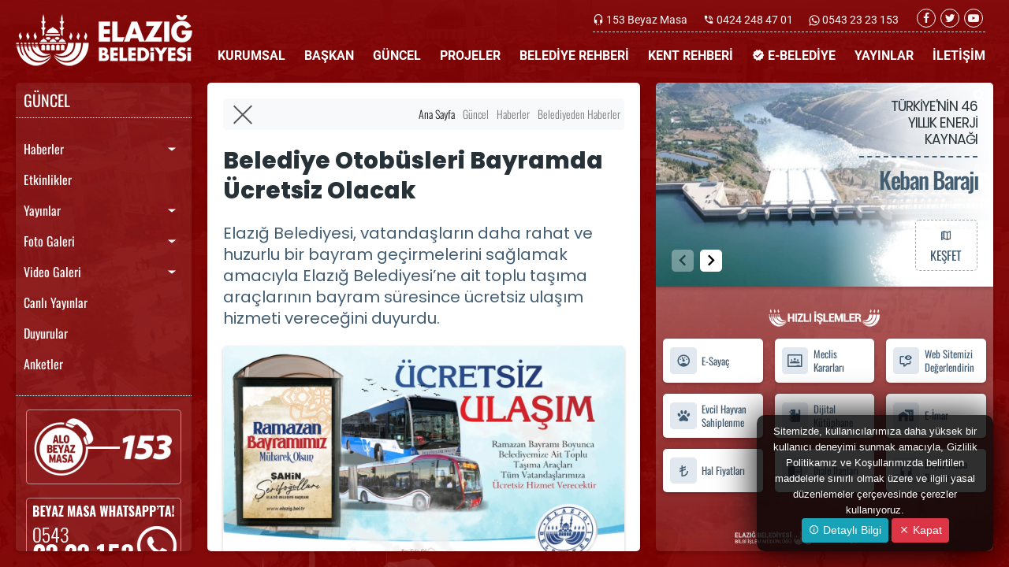

--- FILE ---
content_type: text/html; charset=UTF-8
request_url: https://www.elazig.bel.tr/belediye-otobusleri-bayramda-ucretsiz-olacak/5141/
body_size: 20659
content:
<!doctype html>
<html lang="tr">
<!-- ===============LİSANSLI TEMA KORUMA BİLDİRİMİ================= -->
<!--
Elazığ  Belediyesi  Kulga Pro temasının tasarım,  özel css kodları ve
görsel yerleştirmelerinden doğan tüm hakları, Medya İnternet'e aittir.
Tema ve yazılıma ait tüm dosyalar, kodlamalar ve tema ekran görüntüleri
Zaman damgası ile tasdiklenerek telif hakları ile korunmaktadır ve tüm
hakları saklıdır. Hiçbir şekilde, kısmen veya tamamen kopyalanamaz,
html, js ve css dosyaları değiştirilerek dahi olsa hiçbir şekilde
kullanılamaz.  Temanın kısmen veya tamamen  izinsiz  kullanılması
durumunda başta Malatya Cumhuriyet Başsavcılığı olmak üzere ilgili
tüm kurumlara suç duyurusunda bulunularak yasal telif haklarımız
korunacak ve izinsiz kullananlar hakkında tazminat davası açılacaktır.
===================================================================
Copyright - 2020 - Medya İnternet Yazılım ve Telekomünikasyon
Hizmetleri - www.medyainternet.com - info@medyainternet.com
===================================================================
BU TEMAYA AİT TÜM ELEKTRONİK DOSYALAR, E-GÜVEN ELEKTRONİK BİLGİ
GÜVENLİĞİ A.Ş. GÜVENCESİ İLE YASAL GEÇERLİLİĞİ OLAN ZAMAN DAMGASI
İLE KORUNMAKTADIR.
-->
<!-- ============================================================== --><head>
<meta charset="UTF-8">
<meta name="viewport" content="width=device-width, user-scalable=no, initial-scale=1.0, maximum-scale=1.0, minimum-scale=1.0">
<meta http-equiv="X-UA-Compatible" content="ie=edge">
<title>Belediye Otobüsleri Bayramda Ücretsiz Olacak - Elazığ Belediyesi</title>
<meta name="description" content="Elazığ Belediyesi, vatandaşların daha rahat ve huzurlu bir bayram geçirmelerini sağlamak amacıyla Elazığ Belediyesi’ne ait toplu taşıma araçlarının bayram süresince ücretsiz ulaşım hizmeti vereceğini duyurdu.">
<meta name="keywords" content="elazığbelediyesi, şahinşerifoğulları, ulaşım, otobüs, ücretsiz">
<meta name="robots" content="index, follow"/>
<link rel="canonical" href="https://www.elazig.bel.tr/belediye-otobusleri-bayramda-ucretsiz-olacak/5141/">
<link rel="index" title="Elazığ Belediyesi" href="https://www.elazig.bel.tr/"/>
<link rel="publisher" href="Elazığ Belediyesi"/>
<link rel="icon" href="https://www.elazig.bel.tr/dosya/logo/elazig-belediyesi-favicon.png">
<link rel="apple-touch-icon" href="https://www.elazig.bel.tr/dosya/logo/elazig-belediyesi-favicon.png">
<link rel="image_src" type="image/jpeg" href="https://www.elazig.bel.tr/dosya/haber/m/belediye-otobusleri-bayramda-u_1651231277_QATXj4.jpeg" />
<meta property="fb:admins" content="" />
<meta property="fb:pages" content="" />
<meta property="fb:app_id" content=""/>
<meta property="og:site_name" content="Elazığ Belediyesi">
<meta property="og:url" content="https://www.elazig.bel.tr/belediye-otobusleri-bayramda-ucretsiz-olacak/5141/">
<meta property="og:title" content="Belediye Otobüsleri Bayramda Ücretsiz Olacak">
<meta property="og:description" content="Elazığ Belediyesi, vatandaşların daha rahat ve huzurlu bir bayram geçirmelerini sağlamak amacıyla Elazığ Belediyesi’ne ait toplu taşıma araçlarının bayram süresince ücretsiz ulaşım hizmeti vereceğini duyurdu.">
<meta property="og:image" content="https://www.elazig.bel.tr/dosya/haber/m/belediye-otobusleri-bayramda-u_1651231277_QATXj4.jpeg">
<meta property="og:image:type" content="image/jpeg" />
<meta property="og:image:width" content="1168">
<meta property="og:image:height" content="657">
<meta property="og:image:alt" content="Belediye Otobüsleri Bayramda Ücretsiz Olacak">
<meta property="og:type" content="article">
<meta property="og:locale" content="tr_TR"/>
<meta name="twitter:card" content="summary_large_image">
<meta name="twitter:url" content="https://www.elazig.bel.tr/belediye-otobusleri-bayramda-ucretsiz-olacak/5141/">
<meta name="twitter:domain" content="https://www.elazig.bel.tr/">
<meta name="twitter:site" content="@elazigbld">
<meta name="twitter:title" content="Belediye Otobüsleri Bayramda Ücretsiz Olacak">
<meta name="twitter:description" content="Elazığ Belediyesi, vatandaşların daha rahat ve huzurlu bir bayram geçirmelerini sağlamak amacıyla Elazığ Belediyesi’ne ait toplu taşıma araçlarının bayram süresince ücretsiz ulaşım hizmeti vereceğini duyurdu.">
<meta name="twitter:image:src" content="https://www.elazig.bel.tr/dosya/haber/m/belediye-otobusleri-bayramda-u_1651231277_QATXj4.jpeg">
<meta name="msapplication-config" content="none"/>
<meta http-equiv="x-dns-prefetch-control" content="on">
<link rel="dns-prefetch" href="//www.elazig.bel.tr">
<link rel="dns-prefetch" href="//fonts.gstatic.com">
<link rel="dns-prefetch" href="//apis.google.com">
<link rel="dns-prefetch" href="//www.facebook.com">
<link rel="dns-prefetch" href="//ajax.googleapis.com">
<link rel="dns-prefetch" href="//connect.facebook.net">
<link rel="dns-prefetch" href="//static.ak.facebook.com">
<link rel="dns-prefetch" href="//static.ak.fbcdn.net">
<link rel="dns-prefetch" href="//s-static.ak.facebook.com">
<link rel="dns-prefetch" href="//platform.twitter.com">
<link rel="dns-prefetch" href="//mc.yandex.ru">
<link rel="dns-prefetch" href="//webmaster.yandex.com">
<link rel="dns-prefetch" href="//yandex.com">
<link rel="dns-prefetch" href="//yandex.ru">
<link rel="dns-prefetch" href="//cm.g.doubleclick.net">
<link rel="dns-prefetch" href="//www.googletagservices.com">
<link rel="dns-prefetch" href="//google-analytics.com">
<link rel="dns-prefetch" href="//www.google-analytics.com">
<link rel="dns-prefetch" href="//ssl.google-analytics.com">
<link rel="dns-prefetch" href="//fonts.googleapis.com">
<meta itemprop="mainEntityOfPage" content="https://www.elazig.bel.tr/belediye-otobusleri-bayramda-ucretsiz-olacak/5141/" />
<meta itemprop="headline" content="Belediye Otobüsleri Bayramda Ücretsiz Olacak" />
<meta itemprop="identifier" content="5141" />
<meta itemprop="name" content="Belediye Otobüsleri Bayramda Ücretsiz Olacak" />
<meta itemprop="thumbnailUrl" content="https://www.elazig.bel.tr/dosya/haber/m/belediye-otobusleri-bayramda-u_1651231277_QATXj4.jpeg" />
<meta itemprop="articleSection" content="Belediyeden Haberler" />
<meta itemprop="dateCreated" content="2022-04-29T14:20:00+03:00" />
<meta itemprop="datePublished" content="2022-04-29T14:20:00+03:00"/>
<meta itemprop="dateModified" content="2022-04-29T14:20:00+03:00" />
<meta itemprop="image" content="https://www.elazig.bel.tr/dosya/haber/m/belediye-otobusleri-bayramda-u_1651231277_QATXj4.jpeg" />
<meta itemprop="wordCount" content="9518" />
<meta itemprop="inLanguage" content="tr-TR" />
<meta itemprop="isFamilyFriendly" content="true"/>
<meta itemprop="keywords" content="elazığbelediyesi, şahinşerifoğulları, ulaşım, otobüs, ücretsiz" />
<meta itemprop="publisher" content="Elazığ Belediyesi"/>
<meta name="dc.date.issued" content="2022-04-29T14:20:00+03:00" />
<meta name="dc.language" content="tr">
<meta name="dc.source" content="https://www.elazig.bel.tr/">
<meta name="dc.title" content="Belediye Otobüsleri Bayramda Ücretsiz Olacak">
<meta name="dc.description" content="Elazığ Belediyesi, vatandaşların daha rahat ve huzurlu bir bayram geçirmelerini sağlamak amacıyla Elazığ Belediyesi'ne ait toplu taşıma araçlarının bayram süresince ücretsiz ulaşım hizmeti vereceğini duyurdu.">
<meta name="dc.keywords" content="elazığbelediyesi, şahinşerifoğulları, ulaşım, otobüs, ücretsiz">
<script type="application/ld+json">
{
"@context": "http://schema.org",
"@type": "Organization",
"url": "https://www.elazig.bel.tr/",
"logo": {
"@type": "ImageObject",
"url": "https://www.elazig.bel.tr/dosya/logo/elazig-belediyesi-screen.png",
"width": 800,
"height": 450
},
"sameAs": [
"https://www.facebook.com/elazigbeltr/",
"https://twitter.com/elazigbld/",
"https://www.youtube.com/channel/UCwLsy6TAEi4Lxpy5Vy7StNg"
],
"contactPoint": [{
"@type": "ContactPoint",
"telephone": "+904242484701",
"contactType": "customer service"
}]
}
</script>
<script type="application/ld+json">
{
"@context": "http://schema.org",
"@type": "BreadcrumbList",
"itemListElement": [{
"@type": "ListItem",
"position": 1,
"item": {
"@id": "https://www.elazig.bel.tr/",
"name": "Ana Sayfa"
}
},
{
"@type": "ListItem",
"position": 1,
"item": {
"@id": "https://www.elazig.bel.tr/haberler/",
"name": "Haberler"
}
},
{
"@type": "ListItem",
"position": 2,
"item": {
"@id": "https://www.elazig.bel.tr/haberler/belediyeden-haberler/",
"name": "Belediyeden Haberler"
}
}
]
}
</script>
<script type="application/ld+json">
{
"@context": "http://schema.org",
"@type": "NewsArticle",
"mainEntityOfPage": {
"@type": "WebPage",
"@id": "https://www.elazig.bel.tr/belediye-otobusleri-bayramda-ucretsiz-olacak/5141/"
},
"headline": "Belediye Otobüsleri Bayramda Ücretsiz Olacak",
"datePublished": "2022-04-29T14:20:00+03:00",
"dateModified": "2022-04-29T14:20:00+03:00",
"description": "Elazığ Belediyesi, vatandaşların daha rahat ve huzurlu bir bayram geçirmelerini sağlamak amacıyla Elazığ Belediyesi'ne ait toplu taşıma araçlarının bayram süresince ücretsiz ulaşım hizmeti vereceğini duyurdu.",
"articleBody": "Elazığ Belediyesi Basın-Yayın ve Halkla ilişkiler M&uumld&uumlrl&uumlğ&uuml&rsquonden yapılan a&ccedilıklamada, Belediyeye ait toplu taşıma ara&ccedillarının arife g&uumln&uuml sadece mezarlık ziyaretinde bulunacak vatandaşlar i&ccedilin &uumlcretsiz olacağı bayramın birinci, ikinci ve &uuml&ccedil&uumlnc&uuml g&uumln&uuml ise şehir genelindeki t&uumlm noktalara ulaşımın &uumlcretsiz olacağı belirtildi.

A&ccedilıklamada ayrıca otob&uumls seferlerinin bayramın birinci g&uumln&uuml saat 09.00&#39da, ikinci g&uumln&uuml 08.00&#39de, &uuml&ccedil&uumlnc&uuml g&uumln&uuml ise saat 07.00&#39de hizmet vermeye başlayacağı kaydedildi.",
"articleSection": "Belediyeden Haberler",
"genre": "news",
"wordCount": 9518,
"inLanguage": "tr-TR",
"typicalAgeRange": "7-",
"keywords": "elazığbelediyesi, şahinşerifoğulları, ulaşım, otobüs, ücretsiz",
"author": {
"@type": "Person",
"name": "Elazığ Belediyesi"
},
"publisher": {
"@type": "Organization",
"name": "Elazığ Belediyesi",
"logo": {
"@type": "ImageObject",
"url": "https://www.elazig.bel.tr/dosya/logo/elazig-belediyesi-screen.png",
"width": 190,
"height": 50
}
},
"image": {
"@type": "ImageObject",
"url": "https://www.elazig.bel.tr/dosya/haber/m/belediye-otobusleri-bayramda-u_1651231277_QATXj4.jpeg",
"height": 411,
"width": 730
}
}
</script><link rel="stylesheet" href="https://www.elazig.bel.tr/tema/css/bootstrap.min.css">
<link rel="stylesheet" type="text/css" href="https://www.elazig.bel.tr/tema/css/material-design-icon.css">
<link rel="stylesheet" type="text/css" href="https://www.elazig.bel.tr/tema/css/fontawesome.css">
<style type="text/css">@font-face {font-family:Roboto;font-style:normal;font-weight:100;src:url(/cf-fonts/s/roboto/5.0.11/cyrillic/100/normal.woff2);unicode-range:U+0301,U+0400-045F,U+0490-0491,U+04B0-04B1,U+2116;font-display:swap;}@font-face {font-family:Roboto;font-style:normal;font-weight:100;src:url(/cf-fonts/s/roboto/5.0.11/latin/100/normal.woff2);unicode-range:U+0000-00FF,U+0131,U+0152-0153,U+02BB-02BC,U+02C6,U+02DA,U+02DC,U+0304,U+0308,U+0329,U+2000-206F,U+2074,U+20AC,U+2122,U+2191,U+2193,U+2212,U+2215,U+FEFF,U+FFFD;font-display:swap;}@font-face {font-family:Roboto;font-style:normal;font-weight:100;src:url(/cf-fonts/s/roboto/5.0.11/greek/100/normal.woff2);unicode-range:U+0370-03FF;font-display:swap;}@font-face {font-family:Roboto;font-style:normal;font-weight:100;src:url(/cf-fonts/s/roboto/5.0.11/cyrillic-ext/100/normal.woff2);unicode-range:U+0460-052F,U+1C80-1C88,U+20B4,U+2DE0-2DFF,U+A640-A69F,U+FE2E-FE2F;font-display:swap;}@font-face {font-family:Roboto;font-style:normal;font-weight:100;src:url(/cf-fonts/s/roboto/5.0.11/latin-ext/100/normal.woff2);unicode-range:U+0100-02AF,U+0304,U+0308,U+0329,U+1E00-1E9F,U+1EF2-1EFF,U+2020,U+20A0-20AB,U+20AD-20CF,U+2113,U+2C60-2C7F,U+A720-A7FF;font-display:swap;}@font-face {font-family:Roboto;font-style:normal;font-weight:100;src:url(/cf-fonts/s/roboto/5.0.11/vietnamese/100/normal.woff2);unicode-range:U+0102-0103,U+0110-0111,U+0128-0129,U+0168-0169,U+01A0-01A1,U+01AF-01B0,U+0300-0301,U+0303-0304,U+0308-0309,U+0323,U+0329,U+1EA0-1EF9,U+20AB;font-display:swap;}@font-face {font-family:Roboto;font-style:normal;font-weight:100;src:url(/cf-fonts/s/roboto/5.0.11/greek-ext/100/normal.woff2);unicode-range:U+1F00-1FFF;font-display:swap;}@font-face {font-family:Roboto;font-style:normal;font-weight:300;src:url(/cf-fonts/s/roboto/5.0.11/cyrillic-ext/300/normal.woff2);unicode-range:U+0460-052F,U+1C80-1C88,U+20B4,U+2DE0-2DFF,U+A640-A69F,U+FE2E-FE2F;font-display:swap;}@font-face {font-family:Roboto;font-style:normal;font-weight:300;src:url(/cf-fonts/s/roboto/5.0.11/cyrillic/300/normal.woff2);unicode-range:U+0301,U+0400-045F,U+0490-0491,U+04B0-04B1,U+2116;font-display:swap;}@font-face {font-family:Roboto;font-style:normal;font-weight:300;src:url(/cf-fonts/s/roboto/5.0.11/latin/300/normal.woff2);unicode-range:U+0000-00FF,U+0131,U+0152-0153,U+02BB-02BC,U+02C6,U+02DA,U+02DC,U+0304,U+0308,U+0329,U+2000-206F,U+2074,U+20AC,U+2122,U+2191,U+2193,U+2212,U+2215,U+FEFF,U+FFFD;font-display:swap;}@font-face {font-family:Roboto;font-style:normal;font-weight:300;src:url(/cf-fonts/s/roboto/5.0.11/greek-ext/300/normal.woff2);unicode-range:U+1F00-1FFF;font-display:swap;}@font-face {font-family:Roboto;font-style:normal;font-weight:300;src:url(/cf-fonts/s/roboto/5.0.11/latin-ext/300/normal.woff2);unicode-range:U+0100-02AF,U+0304,U+0308,U+0329,U+1E00-1E9F,U+1EF2-1EFF,U+2020,U+20A0-20AB,U+20AD-20CF,U+2113,U+2C60-2C7F,U+A720-A7FF;font-display:swap;}@font-face {font-family:Roboto;font-style:normal;font-weight:300;src:url(/cf-fonts/s/roboto/5.0.11/greek/300/normal.woff2);unicode-range:U+0370-03FF;font-display:swap;}@font-face {font-family:Roboto;font-style:normal;font-weight:300;src:url(/cf-fonts/s/roboto/5.0.11/vietnamese/300/normal.woff2);unicode-range:U+0102-0103,U+0110-0111,U+0128-0129,U+0168-0169,U+01A0-01A1,U+01AF-01B0,U+0300-0301,U+0303-0304,U+0308-0309,U+0323,U+0329,U+1EA0-1EF9,U+20AB;font-display:swap;}@font-face {font-family:Roboto;font-style:normal;font-weight:400;src:url(/cf-fonts/s/roboto/5.0.11/cyrillic-ext/400/normal.woff2);unicode-range:U+0460-052F,U+1C80-1C88,U+20B4,U+2DE0-2DFF,U+A640-A69F,U+FE2E-FE2F;font-display:swap;}@font-face {font-family:Roboto;font-style:normal;font-weight:400;src:url(/cf-fonts/s/roboto/5.0.11/cyrillic/400/normal.woff2);unicode-range:U+0301,U+0400-045F,U+0490-0491,U+04B0-04B1,U+2116;font-display:swap;}@font-face {font-family:Roboto;font-style:normal;font-weight:400;src:url(/cf-fonts/s/roboto/5.0.11/latin/400/normal.woff2);unicode-range:U+0000-00FF,U+0131,U+0152-0153,U+02BB-02BC,U+02C6,U+02DA,U+02DC,U+0304,U+0308,U+0329,U+2000-206F,U+2074,U+20AC,U+2122,U+2191,U+2193,U+2212,U+2215,U+FEFF,U+FFFD;font-display:swap;}@font-face {font-family:Roboto;font-style:normal;font-weight:400;src:url(/cf-fonts/s/roboto/5.0.11/latin-ext/400/normal.woff2);unicode-range:U+0100-02AF,U+0304,U+0308,U+0329,U+1E00-1E9F,U+1EF2-1EFF,U+2020,U+20A0-20AB,U+20AD-20CF,U+2113,U+2C60-2C7F,U+A720-A7FF;font-display:swap;}@font-face {font-family:Roboto;font-style:normal;font-weight:400;src:url(/cf-fonts/s/roboto/5.0.11/greek/400/normal.woff2);unicode-range:U+0370-03FF;font-display:swap;}@font-face {font-family:Roboto;font-style:normal;font-weight:400;src:url(/cf-fonts/s/roboto/5.0.11/vietnamese/400/normal.woff2);unicode-range:U+0102-0103,U+0110-0111,U+0128-0129,U+0168-0169,U+01A0-01A1,U+01AF-01B0,U+0300-0301,U+0303-0304,U+0308-0309,U+0323,U+0329,U+1EA0-1EF9,U+20AB;font-display:swap;}@font-face {font-family:Roboto;font-style:normal;font-weight:400;src:url(/cf-fonts/s/roboto/5.0.11/greek-ext/400/normal.woff2);unicode-range:U+1F00-1FFF;font-display:swap;}@font-face {font-family:Roboto;font-style:normal;font-weight:500;src:url(/cf-fonts/s/roboto/5.0.11/cyrillic/500/normal.woff2);unicode-range:U+0301,U+0400-045F,U+0490-0491,U+04B0-04B1,U+2116;font-display:swap;}@font-face {font-family:Roboto;font-style:normal;font-weight:500;src:url(/cf-fonts/s/roboto/5.0.11/greek/500/normal.woff2);unicode-range:U+0370-03FF;font-display:swap;}@font-face {font-family:Roboto;font-style:normal;font-weight:500;src:url(/cf-fonts/s/roboto/5.0.11/cyrillic-ext/500/normal.woff2);unicode-range:U+0460-052F,U+1C80-1C88,U+20B4,U+2DE0-2DFF,U+A640-A69F,U+FE2E-FE2F;font-display:swap;}@font-face {font-family:Roboto;font-style:normal;font-weight:500;src:url(/cf-fonts/s/roboto/5.0.11/greek-ext/500/normal.woff2);unicode-range:U+1F00-1FFF;font-display:swap;}@font-face {font-family:Roboto;font-style:normal;font-weight:500;src:url(/cf-fonts/s/roboto/5.0.11/latin/500/normal.woff2);unicode-range:U+0000-00FF,U+0131,U+0152-0153,U+02BB-02BC,U+02C6,U+02DA,U+02DC,U+0304,U+0308,U+0329,U+2000-206F,U+2074,U+20AC,U+2122,U+2191,U+2193,U+2212,U+2215,U+FEFF,U+FFFD;font-display:swap;}@font-face {font-family:Roboto;font-style:normal;font-weight:500;src:url(/cf-fonts/s/roboto/5.0.11/latin-ext/500/normal.woff2);unicode-range:U+0100-02AF,U+0304,U+0308,U+0329,U+1E00-1E9F,U+1EF2-1EFF,U+2020,U+20A0-20AB,U+20AD-20CF,U+2113,U+2C60-2C7F,U+A720-A7FF;font-display:swap;}@font-face {font-family:Roboto;font-style:normal;font-weight:500;src:url(/cf-fonts/s/roboto/5.0.11/vietnamese/500/normal.woff2);unicode-range:U+0102-0103,U+0110-0111,U+0128-0129,U+0168-0169,U+01A0-01A1,U+01AF-01B0,U+0300-0301,U+0303-0304,U+0308-0309,U+0323,U+0329,U+1EA0-1EF9,U+20AB;font-display:swap;}@font-face {font-family:Roboto;font-style:normal;font-weight:700;src:url(/cf-fonts/s/roboto/5.0.11/latin-ext/700/normal.woff2);unicode-range:U+0100-02AF,U+0304,U+0308,U+0329,U+1E00-1E9F,U+1EF2-1EFF,U+2020,U+20A0-20AB,U+20AD-20CF,U+2113,U+2C60-2C7F,U+A720-A7FF;font-display:swap;}@font-face {font-family:Roboto;font-style:normal;font-weight:700;src:url(/cf-fonts/s/roboto/5.0.11/latin/700/normal.woff2);unicode-range:U+0000-00FF,U+0131,U+0152-0153,U+02BB-02BC,U+02C6,U+02DA,U+02DC,U+0304,U+0308,U+0329,U+2000-206F,U+2074,U+20AC,U+2122,U+2191,U+2193,U+2212,U+2215,U+FEFF,U+FFFD;font-display:swap;}@font-face {font-family:Roboto;font-style:normal;font-weight:700;src:url(/cf-fonts/s/roboto/5.0.11/cyrillic-ext/700/normal.woff2);unicode-range:U+0460-052F,U+1C80-1C88,U+20B4,U+2DE0-2DFF,U+A640-A69F,U+FE2E-FE2F;font-display:swap;}@font-face {font-family:Roboto;font-style:normal;font-weight:700;src:url(/cf-fonts/s/roboto/5.0.11/greek-ext/700/normal.woff2);unicode-range:U+1F00-1FFF;font-display:swap;}@font-face {font-family:Roboto;font-style:normal;font-weight:700;src:url(/cf-fonts/s/roboto/5.0.11/cyrillic/700/normal.woff2);unicode-range:U+0301,U+0400-045F,U+0490-0491,U+04B0-04B1,U+2116;font-display:swap;}@font-face {font-family:Roboto;font-style:normal;font-weight:700;src:url(/cf-fonts/s/roboto/5.0.11/vietnamese/700/normal.woff2);unicode-range:U+0102-0103,U+0110-0111,U+0128-0129,U+0168-0169,U+01A0-01A1,U+01AF-01B0,U+0300-0301,U+0303-0304,U+0308-0309,U+0323,U+0329,U+1EA0-1EF9,U+20AB;font-display:swap;}@font-face {font-family:Roboto;font-style:normal;font-weight:700;src:url(/cf-fonts/s/roboto/5.0.11/greek/700/normal.woff2);unicode-range:U+0370-03FF;font-display:swap;}@font-face {font-family:Roboto;font-style:normal;font-weight:900;src:url(/cf-fonts/s/roboto/5.0.11/vietnamese/900/normal.woff2);unicode-range:U+0102-0103,U+0110-0111,U+0128-0129,U+0168-0169,U+01A0-01A1,U+01AF-01B0,U+0300-0301,U+0303-0304,U+0308-0309,U+0323,U+0329,U+1EA0-1EF9,U+20AB;font-display:swap;}@font-face {font-family:Roboto;font-style:normal;font-weight:900;src:url(/cf-fonts/s/roboto/5.0.11/latin/900/normal.woff2);unicode-range:U+0000-00FF,U+0131,U+0152-0153,U+02BB-02BC,U+02C6,U+02DA,U+02DC,U+0304,U+0308,U+0329,U+2000-206F,U+2074,U+20AC,U+2122,U+2191,U+2193,U+2212,U+2215,U+FEFF,U+FFFD;font-display:swap;}@font-face {font-family:Roboto;font-style:normal;font-weight:900;src:url(/cf-fonts/s/roboto/5.0.11/greek/900/normal.woff2);unicode-range:U+0370-03FF;font-display:swap;}@font-face {font-family:Roboto;font-style:normal;font-weight:900;src:url(/cf-fonts/s/roboto/5.0.11/cyrillic-ext/900/normal.woff2);unicode-range:U+0460-052F,U+1C80-1C88,U+20B4,U+2DE0-2DFF,U+A640-A69F,U+FE2E-FE2F;font-display:swap;}@font-face {font-family:Roboto;font-style:normal;font-weight:900;src:url(/cf-fonts/s/roboto/5.0.11/cyrillic/900/normal.woff2);unicode-range:U+0301,U+0400-045F,U+0490-0491,U+04B0-04B1,U+2116;font-display:swap;}@font-face {font-family:Roboto;font-style:normal;font-weight:900;src:url(/cf-fonts/s/roboto/5.0.11/greek-ext/900/normal.woff2);unicode-range:U+1F00-1FFF;font-display:swap;}@font-face {font-family:Roboto;font-style:normal;font-weight:900;src:url(/cf-fonts/s/roboto/5.0.11/latin-ext/900/normal.woff2);unicode-range:U+0100-02AF,U+0304,U+0308,U+0329,U+1E00-1E9F,U+1EF2-1EFF,U+2020,U+20A0-20AB,U+20AD-20CF,U+2113,U+2C60-2C7F,U+A720-A7FF;font-display:swap;}@font-face {font-family:Roboto;font-style:italic;font-weight:100;src:url(/cf-fonts/s/roboto/5.0.11/cyrillic-ext/100/italic.woff2);unicode-range:U+0460-052F,U+1C80-1C88,U+20B4,U+2DE0-2DFF,U+A640-A69F,U+FE2E-FE2F;font-display:swap;}@font-face {font-family:Roboto;font-style:italic;font-weight:100;src:url(/cf-fonts/s/roboto/5.0.11/greek-ext/100/italic.woff2);unicode-range:U+1F00-1FFF;font-display:swap;}@font-face {font-family:Roboto;font-style:italic;font-weight:100;src:url(/cf-fonts/s/roboto/5.0.11/latin-ext/100/italic.woff2);unicode-range:U+0100-02AF,U+0304,U+0308,U+0329,U+1E00-1E9F,U+1EF2-1EFF,U+2020,U+20A0-20AB,U+20AD-20CF,U+2113,U+2C60-2C7F,U+A720-A7FF;font-display:swap;}@font-face {font-family:Roboto;font-style:italic;font-weight:100;src:url(/cf-fonts/s/roboto/5.0.11/vietnamese/100/italic.woff2);unicode-range:U+0102-0103,U+0110-0111,U+0128-0129,U+0168-0169,U+01A0-01A1,U+01AF-01B0,U+0300-0301,U+0303-0304,U+0308-0309,U+0323,U+0329,U+1EA0-1EF9,U+20AB;font-display:swap;}@font-face {font-family:Roboto;font-style:italic;font-weight:100;src:url(/cf-fonts/s/roboto/5.0.11/cyrillic/100/italic.woff2);unicode-range:U+0301,U+0400-045F,U+0490-0491,U+04B0-04B1,U+2116;font-display:swap;}@font-face {font-family:Roboto;font-style:italic;font-weight:100;src:url(/cf-fonts/s/roboto/5.0.11/greek/100/italic.woff2);unicode-range:U+0370-03FF;font-display:swap;}@font-face {font-family:Roboto;font-style:italic;font-weight:100;src:url(/cf-fonts/s/roboto/5.0.11/latin/100/italic.woff2);unicode-range:U+0000-00FF,U+0131,U+0152-0153,U+02BB-02BC,U+02C6,U+02DA,U+02DC,U+0304,U+0308,U+0329,U+2000-206F,U+2074,U+20AC,U+2122,U+2191,U+2193,U+2212,U+2215,U+FEFF,U+FFFD;font-display:swap;}@font-face {font-family:Roboto;font-style:italic;font-weight:300;src:url(/cf-fonts/s/roboto/5.0.11/cyrillic/300/italic.woff2);unicode-range:U+0301,U+0400-045F,U+0490-0491,U+04B0-04B1,U+2116;font-display:swap;}@font-face {font-family:Roboto;font-style:italic;font-weight:300;src:url(/cf-fonts/s/roboto/5.0.11/greek-ext/300/italic.woff2);unicode-range:U+1F00-1FFF;font-display:swap;}@font-face {font-family:Roboto;font-style:italic;font-weight:300;src:url(/cf-fonts/s/roboto/5.0.11/latin/300/italic.woff2);unicode-range:U+0000-00FF,U+0131,U+0152-0153,U+02BB-02BC,U+02C6,U+02DA,U+02DC,U+0304,U+0308,U+0329,U+2000-206F,U+2074,U+20AC,U+2122,U+2191,U+2193,U+2212,U+2215,U+FEFF,U+FFFD;font-display:swap;}@font-face {font-family:Roboto;font-style:italic;font-weight:300;src:url(/cf-fonts/s/roboto/5.0.11/latin-ext/300/italic.woff2);unicode-range:U+0100-02AF,U+0304,U+0308,U+0329,U+1E00-1E9F,U+1EF2-1EFF,U+2020,U+20A0-20AB,U+20AD-20CF,U+2113,U+2C60-2C7F,U+A720-A7FF;font-display:swap;}@font-face {font-family:Roboto;font-style:italic;font-weight:300;src:url(/cf-fonts/s/roboto/5.0.11/vietnamese/300/italic.woff2);unicode-range:U+0102-0103,U+0110-0111,U+0128-0129,U+0168-0169,U+01A0-01A1,U+01AF-01B0,U+0300-0301,U+0303-0304,U+0308-0309,U+0323,U+0329,U+1EA0-1EF9,U+20AB;font-display:swap;}@font-face {font-family:Roboto;font-style:italic;font-weight:300;src:url(/cf-fonts/s/roboto/5.0.11/greek/300/italic.woff2);unicode-range:U+0370-03FF;font-display:swap;}@font-face {font-family:Roboto;font-style:italic;font-weight:300;src:url(/cf-fonts/s/roboto/5.0.11/cyrillic-ext/300/italic.woff2);unicode-range:U+0460-052F,U+1C80-1C88,U+20B4,U+2DE0-2DFF,U+A640-A69F,U+FE2E-FE2F;font-display:swap;}@font-face {font-family:Roboto;font-style:italic;font-weight:400;src:url(/cf-fonts/s/roboto/5.0.11/greek/400/italic.woff2);unicode-range:U+0370-03FF;font-display:swap;}@font-face {font-family:Roboto;font-style:italic;font-weight:400;src:url(/cf-fonts/s/roboto/5.0.11/cyrillic/400/italic.woff2);unicode-range:U+0301,U+0400-045F,U+0490-0491,U+04B0-04B1,U+2116;font-display:swap;}@font-face {font-family:Roboto;font-style:italic;font-weight:400;src:url(/cf-fonts/s/roboto/5.0.11/greek-ext/400/italic.woff2);unicode-range:U+1F00-1FFF;font-display:swap;}@font-face {font-family:Roboto;font-style:italic;font-weight:400;src:url(/cf-fonts/s/roboto/5.0.11/latin/400/italic.woff2);unicode-range:U+0000-00FF,U+0131,U+0152-0153,U+02BB-02BC,U+02C6,U+02DA,U+02DC,U+0304,U+0308,U+0329,U+2000-206F,U+2074,U+20AC,U+2122,U+2191,U+2193,U+2212,U+2215,U+FEFF,U+FFFD;font-display:swap;}@font-face {font-family:Roboto;font-style:italic;font-weight:400;src:url(/cf-fonts/s/roboto/5.0.11/latin-ext/400/italic.woff2);unicode-range:U+0100-02AF,U+0304,U+0308,U+0329,U+1E00-1E9F,U+1EF2-1EFF,U+2020,U+20A0-20AB,U+20AD-20CF,U+2113,U+2C60-2C7F,U+A720-A7FF;font-display:swap;}@font-face {font-family:Roboto;font-style:italic;font-weight:400;src:url(/cf-fonts/s/roboto/5.0.11/vietnamese/400/italic.woff2);unicode-range:U+0102-0103,U+0110-0111,U+0128-0129,U+0168-0169,U+01A0-01A1,U+01AF-01B0,U+0300-0301,U+0303-0304,U+0308-0309,U+0323,U+0329,U+1EA0-1EF9,U+20AB;font-display:swap;}@font-face {font-family:Roboto;font-style:italic;font-weight:400;src:url(/cf-fonts/s/roboto/5.0.11/cyrillic-ext/400/italic.woff2);unicode-range:U+0460-052F,U+1C80-1C88,U+20B4,U+2DE0-2DFF,U+A640-A69F,U+FE2E-FE2F;font-display:swap;}@font-face {font-family:Roboto;font-style:italic;font-weight:500;src:url(/cf-fonts/s/roboto/5.0.11/greek/500/italic.woff2);unicode-range:U+0370-03FF;font-display:swap;}@font-face {font-family:Roboto;font-style:italic;font-weight:500;src:url(/cf-fonts/s/roboto/5.0.11/latin-ext/500/italic.woff2);unicode-range:U+0100-02AF,U+0304,U+0308,U+0329,U+1E00-1E9F,U+1EF2-1EFF,U+2020,U+20A0-20AB,U+20AD-20CF,U+2113,U+2C60-2C7F,U+A720-A7FF;font-display:swap;}@font-face {font-family:Roboto;font-style:italic;font-weight:500;src:url(/cf-fonts/s/roboto/5.0.11/cyrillic/500/italic.woff2);unicode-range:U+0301,U+0400-045F,U+0490-0491,U+04B0-04B1,U+2116;font-display:swap;}@font-face {font-family:Roboto;font-style:italic;font-weight:500;src:url(/cf-fonts/s/roboto/5.0.11/vietnamese/500/italic.woff2);unicode-range:U+0102-0103,U+0110-0111,U+0128-0129,U+0168-0169,U+01A0-01A1,U+01AF-01B0,U+0300-0301,U+0303-0304,U+0308-0309,U+0323,U+0329,U+1EA0-1EF9,U+20AB;font-display:swap;}@font-face {font-family:Roboto;font-style:italic;font-weight:500;src:url(/cf-fonts/s/roboto/5.0.11/latin/500/italic.woff2);unicode-range:U+0000-00FF,U+0131,U+0152-0153,U+02BB-02BC,U+02C6,U+02DA,U+02DC,U+0304,U+0308,U+0329,U+2000-206F,U+2074,U+20AC,U+2122,U+2191,U+2193,U+2212,U+2215,U+FEFF,U+FFFD;font-display:swap;}@font-face {font-family:Roboto;font-style:italic;font-weight:500;src:url(/cf-fonts/s/roboto/5.0.11/greek-ext/500/italic.woff2);unicode-range:U+1F00-1FFF;font-display:swap;}@font-face {font-family:Roboto;font-style:italic;font-weight:500;src:url(/cf-fonts/s/roboto/5.0.11/cyrillic-ext/500/italic.woff2);unicode-range:U+0460-052F,U+1C80-1C88,U+20B4,U+2DE0-2DFF,U+A640-A69F,U+FE2E-FE2F;font-display:swap;}@font-face {font-family:Roboto;font-style:italic;font-weight:700;src:url(/cf-fonts/s/roboto/5.0.11/vietnamese/700/italic.woff2);unicode-range:U+0102-0103,U+0110-0111,U+0128-0129,U+0168-0169,U+01A0-01A1,U+01AF-01B0,U+0300-0301,U+0303-0304,U+0308-0309,U+0323,U+0329,U+1EA0-1EF9,U+20AB;font-display:swap;}@font-face {font-family:Roboto;font-style:italic;font-weight:700;src:url(/cf-fonts/s/roboto/5.0.11/cyrillic-ext/700/italic.woff2);unicode-range:U+0460-052F,U+1C80-1C88,U+20B4,U+2DE0-2DFF,U+A640-A69F,U+FE2E-FE2F;font-display:swap;}@font-face {font-family:Roboto;font-style:italic;font-weight:700;src:url(/cf-fonts/s/roboto/5.0.11/cyrillic/700/italic.woff2);unicode-range:U+0301,U+0400-045F,U+0490-0491,U+04B0-04B1,U+2116;font-display:swap;}@font-face {font-family:Roboto;font-style:italic;font-weight:700;src:url(/cf-fonts/s/roboto/5.0.11/latin-ext/700/italic.woff2);unicode-range:U+0100-02AF,U+0304,U+0308,U+0329,U+1E00-1E9F,U+1EF2-1EFF,U+2020,U+20A0-20AB,U+20AD-20CF,U+2113,U+2C60-2C7F,U+A720-A7FF;font-display:swap;}@font-face {font-family:Roboto;font-style:italic;font-weight:700;src:url(/cf-fonts/s/roboto/5.0.11/greek-ext/700/italic.woff2);unicode-range:U+1F00-1FFF;font-display:swap;}@font-face {font-family:Roboto;font-style:italic;font-weight:700;src:url(/cf-fonts/s/roboto/5.0.11/latin/700/italic.woff2);unicode-range:U+0000-00FF,U+0131,U+0152-0153,U+02BB-02BC,U+02C6,U+02DA,U+02DC,U+0304,U+0308,U+0329,U+2000-206F,U+2074,U+20AC,U+2122,U+2191,U+2193,U+2212,U+2215,U+FEFF,U+FFFD;font-display:swap;}@font-face {font-family:Roboto;font-style:italic;font-weight:700;src:url(/cf-fonts/s/roboto/5.0.11/greek/700/italic.woff2);unicode-range:U+0370-03FF;font-display:swap;}@font-face {font-family:Roboto;font-style:italic;font-weight:900;src:url(/cf-fonts/s/roboto/5.0.11/cyrillic-ext/900/italic.woff2);unicode-range:U+0460-052F,U+1C80-1C88,U+20B4,U+2DE0-2DFF,U+A640-A69F,U+FE2E-FE2F;font-display:swap;}@font-face {font-family:Roboto;font-style:italic;font-weight:900;src:url(/cf-fonts/s/roboto/5.0.11/latin-ext/900/italic.woff2);unicode-range:U+0100-02AF,U+0304,U+0308,U+0329,U+1E00-1E9F,U+1EF2-1EFF,U+2020,U+20A0-20AB,U+20AD-20CF,U+2113,U+2C60-2C7F,U+A720-A7FF;font-display:swap;}@font-face {font-family:Roboto;font-style:italic;font-weight:900;src:url(/cf-fonts/s/roboto/5.0.11/greek-ext/900/italic.woff2);unicode-range:U+1F00-1FFF;font-display:swap;}@font-face {font-family:Roboto;font-style:italic;font-weight:900;src:url(/cf-fonts/s/roboto/5.0.11/latin/900/italic.woff2);unicode-range:U+0000-00FF,U+0131,U+0152-0153,U+02BB-02BC,U+02C6,U+02DA,U+02DC,U+0304,U+0308,U+0329,U+2000-206F,U+2074,U+20AC,U+2122,U+2191,U+2193,U+2212,U+2215,U+FEFF,U+FFFD;font-display:swap;}@font-face {font-family:Roboto;font-style:italic;font-weight:900;src:url(/cf-fonts/s/roboto/5.0.11/vietnamese/900/italic.woff2);unicode-range:U+0102-0103,U+0110-0111,U+0128-0129,U+0168-0169,U+01A0-01A1,U+01AF-01B0,U+0300-0301,U+0303-0304,U+0308-0309,U+0323,U+0329,U+1EA0-1EF9,U+20AB;font-display:swap;}@font-face {font-family:Roboto;font-style:italic;font-weight:900;src:url(/cf-fonts/s/roboto/5.0.11/cyrillic/900/italic.woff2);unicode-range:U+0301,U+0400-045F,U+0490-0491,U+04B0-04B1,U+2116;font-display:swap;}@font-face {font-family:Roboto;font-style:italic;font-weight:900;src:url(/cf-fonts/s/roboto/5.0.11/greek/900/italic.woff2);unicode-range:U+0370-03FF;font-display:swap;}</style>
<style type="text/css">@font-face {font-family:Montserrat;font-style:normal;font-weight:100;src:url(/cf-fonts/v/montserrat/5.0.16/cyrillic/wght/normal.woff2);unicode-range:U+0301,U+0400-045F,U+0490-0491,U+04B0-04B1,U+2116;font-display:swap;}@font-face {font-family:Montserrat;font-style:normal;font-weight:100;src:url(/cf-fonts/v/montserrat/5.0.16/cyrillic-ext/wght/normal.woff2);unicode-range:U+0460-052F,U+1C80-1C88,U+20B4,U+2DE0-2DFF,U+A640-A69F,U+FE2E-FE2F;font-display:swap;}@font-face {font-family:Montserrat;font-style:normal;font-weight:100;src:url(/cf-fonts/v/montserrat/5.0.16/latin/wght/normal.woff2);unicode-range:U+0000-00FF,U+0131,U+0152-0153,U+02BB-02BC,U+02C6,U+02DA,U+02DC,U+0304,U+0308,U+0329,U+2000-206F,U+2074,U+20AC,U+2122,U+2191,U+2193,U+2212,U+2215,U+FEFF,U+FFFD;font-display:swap;}@font-face {font-family:Montserrat;font-style:normal;font-weight:100;src:url(/cf-fonts/v/montserrat/5.0.16/vietnamese/wght/normal.woff2);unicode-range:U+0102-0103,U+0110-0111,U+0128-0129,U+0168-0169,U+01A0-01A1,U+01AF-01B0,U+0300-0301,U+0303-0304,U+0308-0309,U+0323,U+0329,U+1EA0-1EF9,U+20AB;font-display:swap;}@font-face {font-family:Montserrat;font-style:normal;font-weight:100;src:url(/cf-fonts/v/montserrat/5.0.16/latin-ext/wght/normal.woff2);unicode-range:U+0100-02AF,U+0304,U+0308,U+0329,U+1E00-1E9F,U+1EF2-1EFF,U+2020,U+20A0-20AB,U+20AD-20CF,U+2113,U+2C60-2C7F,U+A720-A7FF;font-display:swap;}@font-face {font-family:Montserrat;font-style:normal;font-weight:200;src:url(/cf-fonts/v/montserrat/5.0.16/cyrillic/wght/normal.woff2);unicode-range:U+0301,U+0400-045F,U+0490-0491,U+04B0-04B1,U+2116;font-display:swap;}@font-face {font-family:Montserrat;font-style:normal;font-weight:200;src:url(/cf-fonts/v/montserrat/5.0.16/latin/wght/normal.woff2);unicode-range:U+0000-00FF,U+0131,U+0152-0153,U+02BB-02BC,U+02C6,U+02DA,U+02DC,U+0304,U+0308,U+0329,U+2000-206F,U+2074,U+20AC,U+2122,U+2191,U+2193,U+2212,U+2215,U+FEFF,U+FFFD;font-display:swap;}@font-face {font-family:Montserrat;font-style:normal;font-weight:200;src:url(/cf-fonts/v/montserrat/5.0.16/latin-ext/wght/normal.woff2);unicode-range:U+0100-02AF,U+0304,U+0308,U+0329,U+1E00-1E9F,U+1EF2-1EFF,U+2020,U+20A0-20AB,U+20AD-20CF,U+2113,U+2C60-2C7F,U+A720-A7FF;font-display:swap;}@font-face {font-family:Montserrat;font-style:normal;font-weight:200;src:url(/cf-fonts/v/montserrat/5.0.16/cyrillic-ext/wght/normal.woff2);unicode-range:U+0460-052F,U+1C80-1C88,U+20B4,U+2DE0-2DFF,U+A640-A69F,U+FE2E-FE2F;font-display:swap;}@font-face {font-family:Montserrat;font-style:normal;font-weight:200;src:url(/cf-fonts/v/montserrat/5.0.16/vietnamese/wght/normal.woff2);unicode-range:U+0102-0103,U+0110-0111,U+0128-0129,U+0168-0169,U+01A0-01A1,U+01AF-01B0,U+0300-0301,U+0303-0304,U+0308-0309,U+0323,U+0329,U+1EA0-1EF9,U+20AB;font-display:swap;}@font-face {font-family:Montserrat;font-style:normal;font-weight:300;src:url(/cf-fonts/v/montserrat/5.0.16/cyrillic-ext/wght/normal.woff2);unicode-range:U+0460-052F,U+1C80-1C88,U+20B4,U+2DE0-2DFF,U+A640-A69F,U+FE2E-FE2F;font-display:swap;}@font-face {font-family:Montserrat;font-style:normal;font-weight:300;src:url(/cf-fonts/v/montserrat/5.0.16/latin-ext/wght/normal.woff2);unicode-range:U+0100-02AF,U+0304,U+0308,U+0329,U+1E00-1E9F,U+1EF2-1EFF,U+2020,U+20A0-20AB,U+20AD-20CF,U+2113,U+2C60-2C7F,U+A720-A7FF;font-display:swap;}@font-face {font-family:Montserrat;font-style:normal;font-weight:300;src:url(/cf-fonts/v/montserrat/5.0.16/vietnamese/wght/normal.woff2);unicode-range:U+0102-0103,U+0110-0111,U+0128-0129,U+0168-0169,U+01A0-01A1,U+01AF-01B0,U+0300-0301,U+0303-0304,U+0308-0309,U+0323,U+0329,U+1EA0-1EF9,U+20AB;font-display:swap;}@font-face {font-family:Montserrat;font-style:normal;font-weight:300;src:url(/cf-fonts/v/montserrat/5.0.16/latin/wght/normal.woff2);unicode-range:U+0000-00FF,U+0131,U+0152-0153,U+02BB-02BC,U+02C6,U+02DA,U+02DC,U+0304,U+0308,U+0329,U+2000-206F,U+2074,U+20AC,U+2122,U+2191,U+2193,U+2212,U+2215,U+FEFF,U+FFFD;font-display:swap;}@font-face {font-family:Montserrat;font-style:normal;font-weight:300;src:url(/cf-fonts/v/montserrat/5.0.16/cyrillic/wght/normal.woff2);unicode-range:U+0301,U+0400-045F,U+0490-0491,U+04B0-04B1,U+2116;font-display:swap;}@font-face {font-family:Montserrat;font-style:normal;font-weight:400;src:url(/cf-fonts/v/montserrat/5.0.16/latin/wght/normal.woff2);unicode-range:U+0000-00FF,U+0131,U+0152-0153,U+02BB-02BC,U+02C6,U+02DA,U+02DC,U+0304,U+0308,U+0329,U+2000-206F,U+2074,U+20AC,U+2122,U+2191,U+2193,U+2212,U+2215,U+FEFF,U+FFFD;font-display:swap;}@font-face {font-family:Montserrat;font-style:normal;font-weight:400;src:url(/cf-fonts/v/montserrat/5.0.16/vietnamese/wght/normal.woff2);unicode-range:U+0102-0103,U+0110-0111,U+0128-0129,U+0168-0169,U+01A0-01A1,U+01AF-01B0,U+0300-0301,U+0303-0304,U+0308-0309,U+0323,U+0329,U+1EA0-1EF9,U+20AB;font-display:swap;}@font-face {font-family:Montserrat;font-style:normal;font-weight:400;src:url(/cf-fonts/v/montserrat/5.0.16/cyrillic-ext/wght/normal.woff2);unicode-range:U+0460-052F,U+1C80-1C88,U+20B4,U+2DE0-2DFF,U+A640-A69F,U+FE2E-FE2F;font-display:swap;}@font-face {font-family:Montserrat;font-style:normal;font-weight:400;src:url(/cf-fonts/v/montserrat/5.0.16/cyrillic/wght/normal.woff2);unicode-range:U+0301,U+0400-045F,U+0490-0491,U+04B0-04B1,U+2116;font-display:swap;}@font-face {font-family:Montserrat;font-style:normal;font-weight:400;src:url(/cf-fonts/v/montserrat/5.0.16/latin-ext/wght/normal.woff2);unicode-range:U+0100-02AF,U+0304,U+0308,U+0329,U+1E00-1E9F,U+1EF2-1EFF,U+2020,U+20A0-20AB,U+20AD-20CF,U+2113,U+2C60-2C7F,U+A720-A7FF;font-display:swap;}@font-face {font-family:Montserrat;font-style:normal;font-weight:500;src:url(/cf-fonts/v/montserrat/5.0.16/latin-ext/wght/normal.woff2);unicode-range:U+0100-02AF,U+0304,U+0308,U+0329,U+1E00-1E9F,U+1EF2-1EFF,U+2020,U+20A0-20AB,U+20AD-20CF,U+2113,U+2C60-2C7F,U+A720-A7FF;font-display:swap;}@font-face {font-family:Montserrat;font-style:normal;font-weight:500;src:url(/cf-fonts/v/montserrat/5.0.16/latin/wght/normal.woff2);unicode-range:U+0000-00FF,U+0131,U+0152-0153,U+02BB-02BC,U+02C6,U+02DA,U+02DC,U+0304,U+0308,U+0329,U+2000-206F,U+2074,U+20AC,U+2122,U+2191,U+2193,U+2212,U+2215,U+FEFF,U+FFFD;font-display:swap;}@font-face {font-family:Montserrat;font-style:normal;font-weight:500;src:url(/cf-fonts/v/montserrat/5.0.16/vietnamese/wght/normal.woff2);unicode-range:U+0102-0103,U+0110-0111,U+0128-0129,U+0168-0169,U+01A0-01A1,U+01AF-01B0,U+0300-0301,U+0303-0304,U+0308-0309,U+0323,U+0329,U+1EA0-1EF9,U+20AB;font-display:swap;}@font-face {font-family:Montserrat;font-style:normal;font-weight:500;src:url(/cf-fonts/v/montserrat/5.0.16/cyrillic-ext/wght/normal.woff2);unicode-range:U+0460-052F,U+1C80-1C88,U+20B4,U+2DE0-2DFF,U+A640-A69F,U+FE2E-FE2F;font-display:swap;}@font-face {font-family:Montserrat;font-style:normal;font-weight:500;src:url(/cf-fonts/v/montserrat/5.0.16/cyrillic/wght/normal.woff2);unicode-range:U+0301,U+0400-045F,U+0490-0491,U+04B0-04B1,U+2116;font-display:swap;}@font-face {font-family:Montserrat;font-style:normal;font-weight:600;src:url(/cf-fonts/v/montserrat/5.0.16/vietnamese/wght/normal.woff2);unicode-range:U+0102-0103,U+0110-0111,U+0128-0129,U+0168-0169,U+01A0-01A1,U+01AF-01B0,U+0300-0301,U+0303-0304,U+0308-0309,U+0323,U+0329,U+1EA0-1EF9,U+20AB;font-display:swap;}@font-face {font-family:Montserrat;font-style:normal;font-weight:600;src:url(/cf-fonts/v/montserrat/5.0.16/latin-ext/wght/normal.woff2);unicode-range:U+0100-02AF,U+0304,U+0308,U+0329,U+1E00-1E9F,U+1EF2-1EFF,U+2020,U+20A0-20AB,U+20AD-20CF,U+2113,U+2C60-2C7F,U+A720-A7FF;font-display:swap;}@font-face {font-family:Montserrat;font-style:normal;font-weight:600;src:url(/cf-fonts/v/montserrat/5.0.16/cyrillic/wght/normal.woff2);unicode-range:U+0301,U+0400-045F,U+0490-0491,U+04B0-04B1,U+2116;font-display:swap;}@font-face {font-family:Montserrat;font-style:normal;font-weight:600;src:url(/cf-fonts/v/montserrat/5.0.16/latin/wght/normal.woff2);unicode-range:U+0000-00FF,U+0131,U+0152-0153,U+02BB-02BC,U+02C6,U+02DA,U+02DC,U+0304,U+0308,U+0329,U+2000-206F,U+2074,U+20AC,U+2122,U+2191,U+2193,U+2212,U+2215,U+FEFF,U+FFFD;font-display:swap;}@font-face {font-family:Montserrat;font-style:normal;font-weight:600;src:url(/cf-fonts/v/montserrat/5.0.16/cyrillic-ext/wght/normal.woff2);unicode-range:U+0460-052F,U+1C80-1C88,U+20B4,U+2DE0-2DFF,U+A640-A69F,U+FE2E-FE2F;font-display:swap;}@font-face {font-family:Montserrat;font-style:normal;font-weight:700;src:url(/cf-fonts/v/montserrat/5.0.16/vietnamese/wght/normal.woff2);unicode-range:U+0102-0103,U+0110-0111,U+0128-0129,U+0168-0169,U+01A0-01A1,U+01AF-01B0,U+0300-0301,U+0303-0304,U+0308-0309,U+0323,U+0329,U+1EA0-1EF9,U+20AB;font-display:swap;}@font-face {font-family:Montserrat;font-style:normal;font-weight:700;src:url(/cf-fonts/v/montserrat/5.0.16/latin/wght/normal.woff2);unicode-range:U+0000-00FF,U+0131,U+0152-0153,U+02BB-02BC,U+02C6,U+02DA,U+02DC,U+0304,U+0308,U+0329,U+2000-206F,U+2074,U+20AC,U+2122,U+2191,U+2193,U+2212,U+2215,U+FEFF,U+FFFD;font-display:swap;}@font-face {font-family:Montserrat;font-style:normal;font-weight:700;src:url(/cf-fonts/v/montserrat/5.0.16/cyrillic/wght/normal.woff2);unicode-range:U+0301,U+0400-045F,U+0490-0491,U+04B0-04B1,U+2116;font-display:swap;}@font-face {font-family:Montserrat;font-style:normal;font-weight:700;src:url(/cf-fonts/v/montserrat/5.0.16/cyrillic-ext/wght/normal.woff2);unicode-range:U+0460-052F,U+1C80-1C88,U+20B4,U+2DE0-2DFF,U+A640-A69F,U+FE2E-FE2F;font-display:swap;}@font-face {font-family:Montserrat;font-style:normal;font-weight:700;src:url(/cf-fonts/v/montserrat/5.0.16/latin-ext/wght/normal.woff2);unicode-range:U+0100-02AF,U+0304,U+0308,U+0329,U+1E00-1E9F,U+1EF2-1EFF,U+2020,U+20A0-20AB,U+20AD-20CF,U+2113,U+2C60-2C7F,U+A720-A7FF;font-display:swap;}@font-face {font-family:Montserrat;font-style:normal;font-weight:800;src:url(/cf-fonts/v/montserrat/5.0.16/cyrillic/wght/normal.woff2);unicode-range:U+0301,U+0400-045F,U+0490-0491,U+04B0-04B1,U+2116;font-display:swap;}@font-face {font-family:Montserrat;font-style:normal;font-weight:800;src:url(/cf-fonts/v/montserrat/5.0.16/latin-ext/wght/normal.woff2);unicode-range:U+0100-02AF,U+0304,U+0308,U+0329,U+1E00-1E9F,U+1EF2-1EFF,U+2020,U+20A0-20AB,U+20AD-20CF,U+2113,U+2C60-2C7F,U+A720-A7FF;font-display:swap;}@font-face {font-family:Montserrat;font-style:normal;font-weight:800;src:url(/cf-fonts/v/montserrat/5.0.16/vietnamese/wght/normal.woff2);unicode-range:U+0102-0103,U+0110-0111,U+0128-0129,U+0168-0169,U+01A0-01A1,U+01AF-01B0,U+0300-0301,U+0303-0304,U+0308-0309,U+0323,U+0329,U+1EA0-1EF9,U+20AB;font-display:swap;}@font-face {font-family:Montserrat;font-style:normal;font-weight:800;src:url(/cf-fonts/v/montserrat/5.0.16/cyrillic-ext/wght/normal.woff2);unicode-range:U+0460-052F,U+1C80-1C88,U+20B4,U+2DE0-2DFF,U+A640-A69F,U+FE2E-FE2F;font-display:swap;}@font-face {font-family:Montserrat;font-style:normal;font-weight:800;src:url(/cf-fonts/v/montserrat/5.0.16/latin/wght/normal.woff2);unicode-range:U+0000-00FF,U+0131,U+0152-0153,U+02BB-02BC,U+02C6,U+02DA,U+02DC,U+0304,U+0308,U+0329,U+2000-206F,U+2074,U+20AC,U+2122,U+2191,U+2193,U+2212,U+2215,U+FEFF,U+FFFD;font-display:swap;}@font-face {font-family:Montserrat;font-style:normal;font-weight:900;src:url(/cf-fonts/v/montserrat/5.0.16/cyrillic-ext/wght/normal.woff2);unicode-range:U+0460-052F,U+1C80-1C88,U+20B4,U+2DE0-2DFF,U+A640-A69F,U+FE2E-FE2F;font-display:swap;}@font-face {font-family:Montserrat;font-style:normal;font-weight:900;src:url(/cf-fonts/v/montserrat/5.0.16/latin/wght/normal.woff2);unicode-range:U+0000-00FF,U+0131,U+0152-0153,U+02BB-02BC,U+02C6,U+02DA,U+02DC,U+0304,U+0308,U+0329,U+2000-206F,U+2074,U+20AC,U+2122,U+2191,U+2193,U+2212,U+2215,U+FEFF,U+FFFD;font-display:swap;}@font-face {font-family:Montserrat;font-style:normal;font-weight:900;src:url(/cf-fonts/v/montserrat/5.0.16/cyrillic/wght/normal.woff2);unicode-range:U+0301,U+0400-045F,U+0490-0491,U+04B0-04B1,U+2116;font-display:swap;}@font-face {font-family:Montserrat;font-style:normal;font-weight:900;src:url(/cf-fonts/v/montserrat/5.0.16/latin-ext/wght/normal.woff2);unicode-range:U+0100-02AF,U+0304,U+0308,U+0329,U+1E00-1E9F,U+1EF2-1EFF,U+2020,U+20A0-20AB,U+20AD-20CF,U+2113,U+2C60-2C7F,U+A720-A7FF;font-display:swap;}@font-face {font-family:Montserrat;font-style:normal;font-weight:900;src:url(/cf-fonts/v/montserrat/5.0.16/vietnamese/wght/normal.woff2);unicode-range:U+0102-0103,U+0110-0111,U+0128-0129,U+0168-0169,U+01A0-01A1,U+01AF-01B0,U+0300-0301,U+0303-0304,U+0308-0309,U+0323,U+0329,U+1EA0-1EF9,U+20AB;font-display:swap;}@font-face {font-family:Montserrat;font-style:italic;font-weight:100;src:url(/cf-fonts/v/montserrat/5.0.16/latin/wght/italic.woff2);unicode-range:U+0000-00FF,U+0131,U+0152-0153,U+02BB-02BC,U+02C6,U+02DA,U+02DC,U+0304,U+0308,U+0329,U+2000-206F,U+2074,U+20AC,U+2122,U+2191,U+2193,U+2212,U+2215,U+FEFF,U+FFFD;font-display:swap;}@font-face {font-family:Montserrat;font-style:italic;font-weight:100;src:url(/cf-fonts/v/montserrat/5.0.16/vietnamese/wght/italic.woff2);unicode-range:U+0102-0103,U+0110-0111,U+0128-0129,U+0168-0169,U+01A0-01A1,U+01AF-01B0,U+0300-0301,U+0303-0304,U+0308-0309,U+0323,U+0329,U+1EA0-1EF9,U+20AB;font-display:swap;}@font-face {font-family:Montserrat;font-style:italic;font-weight:100;src:url(/cf-fonts/v/montserrat/5.0.16/cyrillic/wght/italic.woff2);unicode-range:U+0301,U+0400-045F,U+0490-0491,U+04B0-04B1,U+2116;font-display:swap;}@font-face {font-family:Montserrat;font-style:italic;font-weight:100;src:url(/cf-fonts/v/montserrat/5.0.16/latin-ext/wght/italic.woff2);unicode-range:U+0100-02AF,U+0304,U+0308,U+0329,U+1E00-1E9F,U+1EF2-1EFF,U+2020,U+20A0-20AB,U+20AD-20CF,U+2113,U+2C60-2C7F,U+A720-A7FF;font-display:swap;}@font-face {font-family:Montserrat;font-style:italic;font-weight:100;src:url(/cf-fonts/v/montserrat/5.0.16/cyrillic-ext/wght/italic.woff2);unicode-range:U+0460-052F,U+1C80-1C88,U+20B4,U+2DE0-2DFF,U+A640-A69F,U+FE2E-FE2F;font-display:swap;}@font-face {font-family:Montserrat;font-style:italic;font-weight:200;src:url(/cf-fonts/v/montserrat/5.0.16/latin-ext/wght/italic.woff2);unicode-range:U+0100-02AF,U+0304,U+0308,U+0329,U+1E00-1E9F,U+1EF2-1EFF,U+2020,U+20A0-20AB,U+20AD-20CF,U+2113,U+2C60-2C7F,U+A720-A7FF;font-display:swap;}@font-face {font-family:Montserrat;font-style:italic;font-weight:200;src:url(/cf-fonts/v/montserrat/5.0.16/cyrillic/wght/italic.woff2);unicode-range:U+0301,U+0400-045F,U+0490-0491,U+04B0-04B1,U+2116;font-display:swap;}@font-face {font-family:Montserrat;font-style:italic;font-weight:200;src:url(/cf-fonts/v/montserrat/5.0.16/latin/wght/italic.woff2);unicode-range:U+0000-00FF,U+0131,U+0152-0153,U+02BB-02BC,U+02C6,U+02DA,U+02DC,U+0304,U+0308,U+0329,U+2000-206F,U+2074,U+20AC,U+2122,U+2191,U+2193,U+2212,U+2215,U+FEFF,U+FFFD;font-display:swap;}@font-face {font-family:Montserrat;font-style:italic;font-weight:200;src:url(/cf-fonts/v/montserrat/5.0.16/cyrillic-ext/wght/italic.woff2);unicode-range:U+0460-052F,U+1C80-1C88,U+20B4,U+2DE0-2DFF,U+A640-A69F,U+FE2E-FE2F;font-display:swap;}@font-face {font-family:Montserrat;font-style:italic;font-weight:200;src:url(/cf-fonts/v/montserrat/5.0.16/vietnamese/wght/italic.woff2);unicode-range:U+0102-0103,U+0110-0111,U+0128-0129,U+0168-0169,U+01A0-01A1,U+01AF-01B0,U+0300-0301,U+0303-0304,U+0308-0309,U+0323,U+0329,U+1EA0-1EF9,U+20AB;font-display:swap;}@font-face {font-family:Montserrat;font-style:italic;font-weight:300;src:url(/cf-fonts/v/montserrat/5.0.16/cyrillic-ext/wght/italic.woff2);unicode-range:U+0460-052F,U+1C80-1C88,U+20B4,U+2DE0-2DFF,U+A640-A69F,U+FE2E-FE2F;font-display:swap;}@font-face {font-family:Montserrat;font-style:italic;font-weight:300;src:url(/cf-fonts/v/montserrat/5.0.16/latin-ext/wght/italic.woff2);unicode-range:U+0100-02AF,U+0304,U+0308,U+0329,U+1E00-1E9F,U+1EF2-1EFF,U+2020,U+20A0-20AB,U+20AD-20CF,U+2113,U+2C60-2C7F,U+A720-A7FF;font-display:swap;}@font-face {font-family:Montserrat;font-style:italic;font-weight:300;src:url(/cf-fonts/v/montserrat/5.0.16/vietnamese/wght/italic.woff2);unicode-range:U+0102-0103,U+0110-0111,U+0128-0129,U+0168-0169,U+01A0-01A1,U+01AF-01B0,U+0300-0301,U+0303-0304,U+0308-0309,U+0323,U+0329,U+1EA0-1EF9,U+20AB;font-display:swap;}@font-face {font-family:Montserrat;font-style:italic;font-weight:300;src:url(/cf-fonts/v/montserrat/5.0.16/cyrillic/wght/italic.woff2);unicode-range:U+0301,U+0400-045F,U+0490-0491,U+04B0-04B1,U+2116;font-display:swap;}@font-face {font-family:Montserrat;font-style:italic;font-weight:300;src:url(/cf-fonts/v/montserrat/5.0.16/latin/wght/italic.woff2);unicode-range:U+0000-00FF,U+0131,U+0152-0153,U+02BB-02BC,U+02C6,U+02DA,U+02DC,U+0304,U+0308,U+0329,U+2000-206F,U+2074,U+20AC,U+2122,U+2191,U+2193,U+2212,U+2215,U+FEFF,U+FFFD;font-display:swap;}@font-face {font-family:Montserrat;font-style:italic;font-weight:400;src:url(/cf-fonts/v/montserrat/5.0.16/latin/wght/italic.woff2);unicode-range:U+0000-00FF,U+0131,U+0152-0153,U+02BB-02BC,U+02C6,U+02DA,U+02DC,U+0304,U+0308,U+0329,U+2000-206F,U+2074,U+20AC,U+2122,U+2191,U+2193,U+2212,U+2215,U+FEFF,U+FFFD;font-display:swap;}@font-face {font-family:Montserrat;font-style:italic;font-weight:400;src:url(/cf-fonts/v/montserrat/5.0.16/vietnamese/wght/italic.woff2);unicode-range:U+0102-0103,U+0110-0111,U+0128-0129,U+0168-0169,U+01A0-01A1,U+01AF-01B0,U+0300-0301,U+0303-0304,U+0308-0309,U+0323,U+0329,U+1EA0-1EF9,U+20AB;font-display:swap;}@font-face {font-family:Montserrat;font-style:italic;font-weight:400;src:url(/cf-fonts/v/montserrat/5.0.16/cyrillic/wght/italic.woff2);unicode-range:U+0301,U+0400-045F,U+0490-0491,U+04B0-04B1,U+2116;font-display:swap;}@font-face {font-family:Montserrat;font-style:italic;font-weight:400;src:url(/cf-fonts/v/montserrat/5.0.16/cyrillic-ext/wght/italic.woff2);unicode-range:U+0460-052F,U+1C80-1C88,U+20B4,U+2DE0-2DFF,U+A640-A69F,U+FE2E-FE2F;font-display:swap;}@font-face {font-family:Montserrat;font-style:italic;font-weight:400;src:url(/cf-fonts/v/montserrat/5.0.16/latin-ext/wght/italic.woff2);unicode-range:U+0100-02AF,U+0304,U+0308,U+0329,U+1E00-1E9F,U+1EF2-1EFF,U+2020,U+20A0-20AB,U+20AD-20CF,U+2113,U+2C60-2C7F,U+A720-A7FF;font-display:swap;}@font-face {font-family:Montserrat;font-style:italic;font-weight:500;src:url(/cf-fonts/v/montserrat/5.0.16/latin/wght/italic.woff2);unicode-range:U+0000-00FF,U+0131,U+0152-0153,U+02BB-02BC,U+02C6,U+02DA,U+02DC,U+0304,U+0308,U+0329,U+2000-206F,U+2074,U+20AC,U+2122,U+2191,U+2193,U+2212,U+2215,U+FEFF,U+FFFD;font-display:swap;}@font-face {font-family:Montserrat;font-style:italic;font-weight:500;src:url(/cf-fonts/v/montserrat/5.0.16/vietnamese/wght/italic.woff2);unicode-range:U+0102-0103,U+0110-0111,U+0128-0129,U+0168-0169,U+01A0-01A1,U+01AF-01B0,U+0300-0301,U+0303-0304,U+0308-0309,U+0323,U+0329,U+1EA0-1EF9,U+20AB;font-display:swap;}@font-face {font-family:Montserrat;font-style:italic;font-weight:500;src:url(/cf-fonts/v/montserrat/5.0.16/latin-ext/wght/italic.woff2);unicode-range:U+0100-02AF,U+0304,U+0308,U+0329,U+1E00-1E9F,U+1EF2-1EFF,U+2020,U+20A0-20AB,U+20AD-20CF,U+2113,U+2C60-2C7F,U+A720-A7FF;font-display:swap;}@font-face {font-family:Montserrat;font-style:italic;font-weight:500;src:url(/cf-fonts/v/montserrat/5.0.16/cyrillic/wght/italic.woff2);unicode-range:U+0301,U+0400-045F,U+0490-0491,U+04B0-04B1,U+2116;font-display:swap;}@font-face {font-family:Montserrat;font-style:italic;font-weight:500;src:url(/cf-fonts/v/montserrat/5.0.16/cyrillic-ext/wght/italic.woff2);unicode-range:U+0460-052F,U+1C80-1C88,U+20B4,U+2DE0-2DFF,U+A640-A69F,U+FE2E-FE2F;font-display:swap;}@font-face {font-family:Montserrat;font-style:italic;font-weight:600;src:url(/cf-fonts/v/montserrat/5.0.16/latin-ext/wght/italic.woff2);unicode-range:U+0100-02AF,U+0304,U+0308,U+0329,U+1E00-1E9F,U+1EF2-1EFF,U+2020,U+20A0-20AB,U+20AD-20CF,U+2113,U+2C60-2C7F,U+A720-A7FF;font-display:swap;}@font-face {font-family:Montserrat;font-style:italic;font-weight:600;src:url(/cf-fonts/v/montserrat/5.0.16/cyrillic/wght/italic.woff2);unicode-range:U+0301,U+0400-045F,U+0490-0491,U+04B0-04B1,U+2116;font-display:swap;}@font-face {font-family:Montserrat;font-style:italic;font-weight:600;src:url(/cf-fonts/v/montserrat/5.0.16/latin/wght/italic.woff2);unicode-range:U+0000-00FF,U+0131,U+0152-0153,U+02BB-02BC,U+02C6,U+02DA,U+02DC,U+0304,U+0308,U+0329,U+2000-206F,U+2074,U+20AC,U+2122,U+2191,U+2193,U+2212,U+2215,U+FEFF,U+FFFD;font-display:swap;}@font-face {font-family:Montserrat;font-style:italic;font-weight:600;src:url(/cf-fonts/v/montserrat/5.0.16/vietnamese/wght/italic.woff2);unicode-range:U+0102-0103,U+0110-0111,U+0128-0129,U+0168-0169,U+01A0-01A1,U+01AF-01B0,U+0300-0301,U+0303-0304,U+0308-0309,U+0323,U+0329,U+1EA0-1EF9,U+20AB;font-display:swap;}@font-face {font-family:Montserrat;font-style:italic;font-weight:600;src:url(/cf-fonts/v/montserrat/5.0.16/cyrillic-ext/wght/italic.woff2);unicode-range:U+0460-052F,U+1C80-1C88,U+20B4,U+2DE0-2DFF,U+A640-A69F,U+FE2E-FE2F;font-display:swap;}@font-face {font-family:Montserrat;font-style:italic;font-weight:700;src:url(/cf-fonts/v/montserrat/5.0.16/cyrillic/wght/italic.woff2);unicode-range:U+0301,U+0400-045F,U+0490-0491,U+04B0-04B1,U+2116;font-display:swap;}@font-face {font-family:Montserrat;font-style:italic;font-weight:700;src:url(/cf-fonts/v/montserrat/5.0.16/latin/wght/italic.woff2);unicode-range:U+0000-00FF,U+0131,U+0152-0153,U+02BB-02BC,U+02C6,U+02DA,U+02DC,U+0304,U+0308,U+0329,U+2000-206F,U+2074,U+20AC,U+2122,U+2191,U+2193,U+2212,U+2215,U+FEFF,U+FFFD;font-display:swap;}@font-face {font-family:Montserrat;font-style:italic;font-weight:700;src:url(/cf-fonts/v/montserrat/5.0.16/vietnamese/wght/italic.woff2);unicode-range:U+0102-0103,U+0110-0111,U+0128-0129,U+0168-0169,U+01A0-01A1,U+01AF-01B0,U+0300-0301,U+0303-0304,U+0308-0309,U+0323,U+0329,U+1EA0-1EF9,U+20AB;font-display:swap;}@font-face {font-family:Montserrat;font-style:italic;font-weight:700;src:url(/cf-fonts/v/montserrat/5.0.16/cyrillic-ext/wght/italic.woff2);unicode-range:U+0460-052F,U+1C80-1C88,U+20B4,U+2DE0-2DFF,U+A640-A69F,U+FE2E-FE2F;font-display:swap;}@font-face {font-family:Montserrat;font-style:italic;font-weight:700;src:url(/cf-fonts/v/montserrat/5.0.16/latin-ext/wght/italic.woff2);unicode-range:U+0100-02AF,U+0304,U+0308,U+0329,U+1E00-1E9F,U+1EF2-1EFF,U+2020,U+20A0-20AB,U+20AD-20CF,U+2113,U+2C60-2C7F,U+A720-A7FF;font-display:swap;}@font-face {font-family:Montserrat;font-style:italic;font-weight:800;src:url(/cf-fonts/v/montserrat/5.0.16/vietnamese/wght/italic.woff2);unicode-range:U+0102-0103,U+0110-0111,U+0128-0129,U+0168-0169,U+01A0-01A1,U+01AF-01B0,U+0300-0301,U+0303-0304,U+0308-0309,U+0323,U+0329,U+1EA0-1EF9,U+20AB;font-display:swap;}@font-face {font-family:Montserrat;font-style:italic;font-weight:800;src:url(/cf-fonts/v/montserrat/5.0.16/cyrillic/wght/italic.woff2);unicode-range:U+0301,U+0400-045F,U+0490-0491,U+04B0-04B1,U+2116;font-display:swap;}@font-face {font-family:Montserrat;font-style:italic;font-weight:800;src:url(/cf-fonts/v/montserrat/5.0.16/cyrillic-ext/wght/italic.woff2);unicode-range:U+0460-052F,U+1C80-1C88,U+20B4,U+2DE0-2DFF,U+A640-A69F,U+FE2E-FE2F;font-display:swap;}@font-face {font-family:Montserrat;font-style:italic;font-weight:800;src:url(/cf-fonts/v/montserrat/5.0.16/latin/wght/italic.woff2);unicode-range:U+0000-00FF,U+0131,U+0152-0153,U+02BB-02BC,U+02C6,U+02DA,U+02DC,U+0304,U+0308,U+0329,U+2000-206F,U+2074,U+20AC,U+2122,U+2191,U+2193,U+2212,U+2215,U+FEFF,U+FFFD;font-display:swap;}@font-face {font-family:Montserrat;font-style:italic;font-weight:800;src:url(/cf-fonts/v/montserrat/5.0.16/latin-ext/wght/italic.woff2);unicode-range:U+0100-02AF,U+0304,U+0308,U+0329,U+1E00-1E9F,U+1EF2-1EFF,U+2020,U+20A0-20AB,U+20AD-20CF,U+2113,U+2C60-2C7F,U+A720-A7FF;font-display:swap;}@font-face {font-family:Montserrat;font-style:italic;font-weight:900;src:url(/cf-fonts/v/montserrat/5.0.16/latin/wght/italic.woff2);unicode-range:U+0000-00FF,U+0131,U+0152-0153,U+02BB-02BC,U+02C6,U+02DA,U+02DC,U+0304,U+0308,U+0329,U+2000-206F,U+2074,U+20AC,U+2122,U+2191,U+2193,U+2212,U+2215,U+FEFF,U+FFFD;font-display:swap;}@font-face {font-family:Montserrat;font-style:italic;font-weight:900;src:url(/cf-fonts/v/montserrat/5.0.16/cyrillic-ext/wght/italic.woff2);unicode-range:U+0460-052F,U+1C80-1C88,U+20B4,U+2DE0-2DFF,U+A640-A69F,U+FE2E-FE2F;font-display:swap;}@font-face {font-family:Montserrat;font-style:italic;font-weight:900;src:url(/cf-fonts/v/montserrat/5.0.16/cyrillic/wght/italic.woff2);unicode-range:U+0301,U+0400-045F,U+0490-0491,U+04B0-04B1,U+2116;font-display:swap;}@font-face {font-family:Montserrat;font-style:italic;font-weight:900;src:url(/cf-fonts/v/montserrat/5.0.16/latin-ext/wght/italic.woff2);unicode-range:U+0100-02AF,U+0304,U+0308,U+0329,U+1E00-1E9F,U+1EF2-1EFF,U+2020,U+20A0-20AB,U+20AD-20CF,U+2113,U+2C60-2C7F,U+A720-A7FF;font-display:swap;}@font-face {font-family:Montserrat;font-style:italic;font-weight:900;src:url(/cf-fonts/v/montserrat/5.0.16/vietnamese/wght/italic.woff2);unicode-range:U+0102-0103,U+0110-0111,U+0128-0129,U+0168-0169,U+01A0-01A1,U+01AF-01B0,U+0300-0301,U+0303-0304,U+0308-0309,U+0323,U+0329,U+1EA0-1EF9,U+20AB;font-display:swap;}</style>
<style type="text/css">@font-face {font-family:Poppins;font-style:normal;font-weight:100;src:url(/cf-fonts/s/poppins/5.0.11/latin-ext/100/normal.woff2);unicode-range:U+0100-02AF,U+0304,U+0308,U+0329,U+1E00-1E9F,U+1EF2-1EFF,U+2020,U+20A0-20AB,U+20AD-20CF,U+2113,U+2C60-2C7F,U+A720-A7FF;font-display:swap;}@font-face {font-family:Poppins;font-style:normal;font-weight:100;src:url(/cf-fonts/s/poppins/5.0.11/latin/100/normal.woff2);unicode-range:U+0000-00FF,U+0131,U+0152-0153,U+02BB-02BC,U+02C6,U+02DA,U+02DC,U+0304,U+0308,U+0329,U+2000-206F,U+2074,U+20AC,U+2122,U+2191,U+2193,U+2212,U+2215,U+FEFF,U+FFFD;font-display:swap;}@font-face {font-family:Poppins;font-style:normal;font-weight:100;src:url(/cf-fonts/s/poppins/5.0.11/devanagari/100/normal.woff2);unicode-range:U+0900-097F,U+1CD0-1CF9,U+200C-200D,U+20A8,U+20B9,U+25CC,U+A830-A839,U+A8E0-A8FF;font-display:swap;}@font-face {font-family:Poppins;font-style:normal;font-weight:200;src:url(/cf-fonts/s/poppins/5.0.11/devanagari/200/normal.woff2);unicode-range:U+0900-097F,U+1CD0-1CF9,U+200C-200D,U+20A8,U+20B9,U+25CC,U+A830-A839,U+A8E0-A8FF;font-display:swap;}@font-face {font-family:Poppins;font-style:normal;font-weight:200;src:url(/cf-fonts/s/poppins/5.0.11/latin-ext/200/normal.woff2);unicode-range:U+0100-02AF,U+0304,U+0308,U+0329,U+1E00-1E9F,U+1EF2-1EFF,U+2020,U+20A0-20AB,U+20AD-20CF,U+2113,U+2C60-2C7F,U+A720-A7FF;font-display:swap;}@font-face {font-family:Poppins;font-style:normal;font-weight:200;src:url(/cf-fonts/s/poppins/5.0.11/latin/200/normal.woff2);unicode-range:U+0000-00FF,U+0131,U+0152-0153,U+02BB-02BC,U+02C6,U+02DA,U+02DC,U+0304,U+0308,U+0329,U+2000-206F,U+2074,U+20AC,U+2122,U+2191,U+2193,U+2212,U+2215,U+FEFF,U+FFFD;font-display:swap;}@font-face {font-family:Poppins;font-style:normal;font-weight:300;src:url(/cf-fonts/s/poppins/5.0.11/latin-ext/300/normal.woff2);unicode-range:U+0100-02AF,U+0304,U+0308,U+0329,U+1E00-1E9F,U+1EF2-1EFF,U+2020,U+20A0-20AB,U+20AD-20CF,U+2113,U+2C60-2C7F,U+A720-A7FF;font-display:swap;}@font-face {font-family:Poppins;font-style:normal;font-weight:300;src:url(/cf-fonts/s/poppins/5.0.11/devanagari/300/normal.woff2);unicode-range:U+0900-097F,U+1CD0-1CF9,U+200C-200D,U+20A8,U+20B9,U+25CC,U+A830-A839,U+A8E0-A8FF;font-display:swap;}@font-face {font-family:Poppins;font-style:normal;font-weight:300;src:url(/cf-fonts/s/poppins/5.0.11/latin/300/normal.woff2);unicode-range:U+0000-00FF,U+0131,U+0152-0153,U+02BB-02BC,U+02C6,U+02DA,U+02DC,U+0304,U+0308,U+0329,U+2000-206F,U+2074,U+20AC,U+2122,U+2191,U+2193,U+2212,U+2215,U+FEFF,U+FFFD;font-display:swap;}@font-face {font-family:Poppins;font-style:normal;font-weight:400;src:url(/cf-fonts/s/poppins/5.0.11/latin-ext/400/normal.woff2);unicode-range:U+0100-02AF,U+0304,U+0308,U+0329,U+1E00-1E9F,U+1EF2-1EFF,U+2020,U+20A0-20AB,U+20AD-20CF,U+2113,U+2C60-2C7F,U+A720-A7FF;font-display:swap;}@font-face {font-family:Poppins;font-style:normal;font-weight:400;src:url(/cf-fonts/s/poppins/5.0.11/latin/400/normal.woff2);unicode-range:U+0000-00FF,U+0131,U+0152-0153,U+02BB-02BC,U+02C6,U+02DA,U+02DC,U+0304,U+0308,U+0329,U+2000-206F,U+2074,U+20AC,U+2122,U+2191,U+2193,U+2212,U+2215,U+FEFF,U+FFFD;font-display:swap;}@font-face {font-family:Poppins;font-style:normal;font-weight:400;src:url(/cf-fonts/s/poppins/5.0.11/devanagari/400/normal.woff2);unicode-range:U+0900-097F,U+1CD0-1CF9,U+200C-200D,U+20A8,U+20B9,U+25CC,U+A830-A839,U+A8E0-A8FF;font-display:swap;}@font-face {font-family:Poppins;font-style:normal;font-weight:500;src:url(/cf-fonts/s/poppins/5.0.11/latin-ext/500/normal.woff2);unicode-range:U+0100-02AF,U+0304,U+0308,U+0329,U+1E00-1E9F,U+1EF2-1EFF,U+2020,U+20A0-20AB,U+20AD-20CF,U+2113,U+2C60-2C7F,U+A720-A7FF;font-display:swap;}@font-face {font-family:Poppins;font-style:normal;font-weight:500;src:url(/cf-fonts/s/poppins/5.0.11/latin/500/normal.woff2);unicode-range:U+0000-00FF,U+0131,U+0152-0153,U+02BB-02BC,U+02C6,U+02DA,U+02DC,U+0304,U+0308,U+0329,U+2000-206F,U+2074,U+20AC,U+2122,U+2191,U+2193,U+2212,U+2215,U+FEFF,U+FFFD;font-display:swap;}@font-face {font-family:Poppins;font-style:normal;font-weight:500;src:url(/cf-fonts/s/poppins/5.0.11/devanagari/500/normal.woff2);unicode-range:U+0900-097F,U+1CD0-1CF9,U+200C-200D,U+20A8,U+20B9,U+25CC,U+A830-A839,U+A8E0-A8FF;font-display:swap;}@font-face {font-family:Poppins;font-style:normal;font-weight:600;src:url(/cf-fonts/s/poppins/5.0.11/latin-ext/600/normal.woff2);unicode-range:U+0100-02AF,U+0304,U+0308,U+0329,U+1E00-1E9F,U+1EF2-1EFF,U+2020,U+20A0-20AB,U+20AD-20CF,U+2113,U+2C60-2C7F,U+A720-A7FF;font-display:swap;}@font-face {font-family:Poppins;font-style:normal;font-weight:600;src:url(/cf-fonts/s/poppins/5.0.11/devanagari/600/normal.woff2);unicode-range:U+0900-097F,U+1CD0-1CF9,U+200C-200D,U+20A8,U+20B9,U+25CC,U+A830-A839,U+A8E0-A8FF;font-display:swap;}@font-face {font-family:Poppins;font-style:normal;font-weight:600;src:url(/cf-fonts/s/poppins/5.0.11/latin/600/normal.woff2);unicode-range:U+0000-00FF,U+0131,U+0152-0153,U+02BB-02BC,U+02C6,U+02DA,U+02DC,U+0304,U+0308,U+0329,U+2000-206F,U+2074,U+20AC,U+2122,U+2191,U+2193,U+2212,U+2215,U+FEFF,U+FFFD;font-display:swap;}@font-face {font-family:Poppins;font-style:normal;font-weight:700;src:url(/cf-fonts/s/poppins/5.0.11/latin/700/normal.woff2);unicode-range:U+0000-00FF,U+0131,U+0152-0153,U+02BB-02BC,U+02C6,U+02DA,U+02DC,U+0304,U+0308,U+0329,U+2000-206F,U+2074,U+20AC,U+2122,U+2191,U+2193,U+2212,U+2215,U+FEFF,U+FFFD;font-display:swap;}@font-face {font-family:Poppins;font-style:normal;font-weight:700;src:url(/cf-fonts/s/poppins/5.0.11/latin-ext/700/normal.woff2);unicode-range:U+0100-02AF,U+0304,U+0308,U+0329,U+1E00-1E9F,U+1EF2-1EFF,U+2020,U+20A0-20AB,U+20AD-20CF,U+2113,U+2C60-2C7F,U+A720-A7FF;font-display:swap;}@font-face {font-family:Poppins;font-style:normal;font-weight:700;src:url(/cf-fonts/s/poppins/5.0.11/devanagari/700/normal.woff2);unicode-range:U+0900-097F,U+1CD0-1CF9,U+200C-200D,U+20A8,U+20B9,U+25CC,U+A830-A839,U+A8E0-A8FF;font-display:swap;}@font-face {font-family:Poppins;font-style:normal;font-weight:800;src:url(/cf-fonts/s/poppins/5.0.11/latin/800/normal.woff2);unicode-range:U+0000-00FF,U+0131,U+0152-0153,U+02BB-02BC,U+02C6,U+02DA,U+02DC,U+0304,U+0308,U+0329,U+2000-206F,U+2074,U+20AC,U+2122,U+2191,U+2193,U+2212,U+2215,U+FEFF,U+FFFD;font-display:swap;}@font-face {font-family:Poppins;font-style:normal;font-weight:800;src:url(/cf-fonts/s/poppins/5.0.11/latin-ext/800/normal.woff2);unicode-range:U+0100-02AF,U+0304,U+0308,U+0329,U+1E00-1E9F,U+1EF2-1EFF,U+2020,U+20A0-20AB,U+20AD-20CF,U+2113,U+2C60-2C7F,U+A720-A7FF;font-display:swap;}@font-face {font-family:Poppins;font-style:normal;font-weight:800;src:url(/cf-fonts/s/poppins/5.0.11/devanagari/800/normal.woff2);unicode-range:U+0900-097F,U+1CD0-1CF9,U+200C-200D,U+20A8,U+20B9,U+25CC,U+A830-A839,U+A8E0-A8FF;font-display:swap;}@font-face {font-family:Poppins;font-style:normal;font-weight:900;src:url(/cf-fonts/s/poppins/5.0.11/devanagari/900/normal.woff2);unicode-range:U+0900-097F,U+1CD0-1CF9,U+200C-200D,U+20A8,U+20B9,U+25CC,U+A830-A839,U+A8E0-A8FF;font-display:swap;}@font-face {font-family:Poppins;font-style:normal;font-weight:900;src:url(/cf-fonts/s/poppins/5.0.11/latin/900/normal.woff2);unicode-range:U+0000-00FF,U+0131,U+0152-0153,U+02BB-02BC,U+02C6,U+02DA,U+02DC,U+0304,U+0308,U+0329,U+2000-206F,U+2074,U+20AC,U+2122,U+2191,U+2193,U+2212,U+2215,U+FEFF,U+FFFD;font-display:swap;}@font-face {font-family:Poppins;font-style:normal;font-weight:900;src:url(/cf-fonts/s/poppins/5.0.11/latin-ext/900/normal.woff2);unicode-range:U+0100-02AF,U+0304,U+0308,U+0329,U+1E00-1E9F,U+1EF2-1EFF,U+2020,U+20A0-20AB,U+20AD-20CF,U+2113,U+2C60-2C7F,U+A720-A7FF;font-display:swap;}@font-face {font-family:Poppins;font-style:italic;font-weight:100;src:url(/cf-fonts/s/poppins/5.0.11/devanagari/100/italic.woff2);unicode-range:U+0900-097F,U+1CD0-1CF9,U+200C-200D,U+20A8,U+20B9,U+25CC,U+A830-A839,U+A8E0-A8FF;font-display:swap;}@font-face {font-family:Poppins;font-style:italic;font-weight:100;src:url(/cf-fonts/s/poppins/5.0.11/latin-ext/100/italic.woff2);unicode-range:U+0100-02AF,U+0304,U+0308,U+0329,U+1E00-1E9F,U+1EF2-1EFF,U+2020,U+20A0-20AB,U+20AD-20CF,U+2113,U+2C60-2C7F,U+A720-A7FF;font-display:swap;}@font-face {font-family:Poppins;font-style:italic;font-weight:100;src:url(/cf-fonts/s/poppins/5.0.11/latin/100/italic.woff2);unicode-range:U+0000-00FF,U+0131,U+0152-0153,U+02BB-02BC,U+02C6,U+02DA,U+02DC,U+0304,U+0308,U+0329,U+2000-206F,U+2074,U+20AC,U+2122,U+2191,U+2193,U+2212,U+2215,U+FEFF,U+FFFD;font-display:swap;}@font-face {font-family:Poppins;font-style:italic;font-weight:200;src:url(/cf-fonts/s/poppins/5.0.11/devanagari/200/italic.woff2);unicode-range:U+0900-097F,U+1CD0-1CF9,U+200C-200D,U+20A8,U+20B9,U+25CC,U+A830-A839,U+A8E0-A8FF;font-display:swap;}@font-face {font-family:Poppins;font-style:italic;font-weight:200;src:url(/cf-fonts/s/poppins/5.0.11/latin/200/italic.woff2);unicode-range:U+0000-00FF,U+0131,U+0152-0153,U+02BB-02BC,U+02C6,U+02DA,U+02DC,U+0304,U+0308,U+0329,U+2000-206F,U+2074,U+20AC,U+2122,U+2191,U+2193,U+2212,U+2215,U+FEFF,U+FFFD;font-display:swap;}@font-face {font-family:Poppins;font-style:italic;font-weight:200;src:url(/cf-fonts/s/poppins/5.0.11/latin-ext/200/italic.woff2);unicode-range:U+0100-02AF,U+0304,U+0308,U+0329,U+1E00-1E9F,U+1EF2-1EFF,U+2020,U+20A0-20AB,U+20AD-20CF,U+2113,U+2C60-2C7F,U+A720-A7FF;font-display:swap;}@font-face {font-family:Poppins;font-style:italic;font-weight:300;src:url(/cf-fonts/s/poppins/5.0.11/devanagari/300/italic.woff2);unicode-range:U+0900-097F,U+1CD0-1CF9,U+200C-200D,U+20A8,U+20B9,U+25CC,U+A830-A839,U+A8E0-A8FF;font-display:swap;}@font-face {font-family:Poppins;font-style:italic;font-weight:300;src:url(/cf-fonts/s/poppins/5.0.11/latin-ext/300/italic.woff2);unicode-range:U+0100-02AF,U+0304,U+0308,U+0329,U+1E00-1E9F,U+1EF2-1EFF,U+2020,U+20A0-20AB,U+20AD-20CF,U+2113,U+2C60-2C7F,U+A720-A7FF;font-display:swap;}@font-face {font-family:Poppins;font-style:italic;font-weight:300;src:url(/cf-fonts/s/poppins/5.0.11/latin/300/italic.woff2);unicode-range:U+0000-00FF,U+0131,U+0152-0153,U+02BB-02BC,U+02C6,U+02DA,U+02DC,U+0304,U+0308,U+0329,U+2000-206F,U+2074,U+20AC,U+2122,U+2191,U+2193,U+2212,U+2215,U+FEFF,U+FFFD;font-display:swap;}@font-face {font-family:Poppins;font-style:italic;font-weight:400;src:url(/cf-fonts/s/poppins/5.0.11/latin/400/italic.woff2);unicode-range:U+0000-00FF,U+0131,U+0152-0153,U+02BB-02BC,U+02C6,U+02DA,U+02DC,U+0304,U+0308,U+0329,U+2000-206F,U+2074,U+20AC,U+2122,U+2191,U+2193,U+2212,U+2215,U+FEFF,U+FFFD;font-display:swap;}@font-face {font-family:Poppins;font-style:italic;font-weight:400;src:url(/cf-fonts/s/poppins/5.0.11/devanagari/400/italic.woff2);unicode-range:U+0900-097F,U+1CD0-1CF9,U+200C-200D,U+20A8,U+20B9,U+25CC,U+A830-A839,U+A8E0-A8FF;font-display:swap;}@font-face {font-family:Poppins;font-style:italic;font-weight:400;src:url(/cf-fonts/s/poppins/5.0.11/latin-ext/400/italic.woff2);unicode-range:U+0100-02AF,U+0304,U+0308,U+0329,U+1E00-1E9F,U+1EF2-1EFF,U+2020,U+20A0-20AB,U+20AD-20CF,U+2113,U+2C60-2C7F,U+A720-A7FF;font-display:swap;}@font-face {font-family:Poppins;font-style:italic;font-weight:500;src:url(/cf-fonts/s/poppins/5.0.11/devanagari/500/italic.woff2);unicode-range:U+0900-097F,U+1CD0-1CF9,U+200C-200D,U+20A8,U+20B9,U+25CC,U+A830-A839,U+A8E0-A8FF;font-display:swap;}@font-face {font-family:Poppins;font-style:italic;font-weight:500;src:url(/cf-fonts/s/poppins/5.0.11/latin/500/italic.woff2);unicode-range:U+0000-00FF,U+0131,U+0152-0153,U+02BB-02BC,U+02C6,U+02DA,U+02DC,U+0304,U+0308,U+0329,U+2000-206F,U+2074,U+20AC,U+2122,U+2191,U+2193,U+2212,U+2215,U+FEFF,U+FFFD;font-display:swap;}@font-face {font-family:Poppins;font-style:italic;font-weight:500;src:url(/cf-fonts/s/poppins/5.0.11/latin-ext/500/italic.woff2);unicode-range:U+0100-02AF,U+0304,U+0308,U+0329,U+1E00-1E9F,U+1EF2-1EFF,U+2020,U+20A0-20AB,U+20AD-20CF,U+2113,U+2C60-2C7F,U+A720-A7FF;font-display:swap;}@font-face {font-family:Poppins;font-style:italic;font-weight:600;src:url(/cf-fonts/s/poppins/5.0.11/devanagari/600/italic.woff2);unicode-range:U+0900-097F,U+1CD0-1CF9,U+200C-200D,U+20A8,U+20B9,U+25CC,U+A830-A839,U+A8E0-A8FF;font-display:swap;}@font-face {font-family:Poppins;font-style:italic;font-weight:600;src:url(/cf-fonts/s/poppins/5.0.11/latin-ext/600/italic.woff2);unicode-range:U+0100-02AF,U+0304,U+0308,U+0329,U+1E00-1E9F,U+1EF2-1EFF,U+2020,U+20A0-20AB,U+20AD-20CF,U+2113,U+2C60-2C7F,U+A720-A7FF;font-display:swap;}@font-face {font-family:Poppins;font-style:italic;font-weight:600;src:url(/cf-fonts/s/poppins/5.0.11/latin/600/italic.woff2);unicode-range:U+0000-00FF,U+0131,U+0152-0153,U+02BB-02BC,U+02C6,U+02DA,U+02DC,U+0304,U+0308,U+0329,U+2000-206F,U+2074,U+20AC,U+2122,U+2191,U+2193,U+2212,U+2215,U+FEFF,U+FFFD;font-display:swap;}@font-face {font-family:Poppins;font-style:italic;font-weight:700;src:url(/cf-fonts/s/poppins/5.0.11/latin-ext/700/italic.woff2);unicode-range:U+0100-02AF,U+0304,U+0308,U+0329,U+1E00-1E9F,U+1EF2-1EFF,U+2020,U+20A0-20AB,U+20AD-20CF,U+2113,U+2C60-2C7F,U+A720-A7FF;font-display:swap;}@font-face {font-family:Poppins;font-style:italic;font-weight:700;src:url(/cf-fonts/s/poppins/5.0.11/latin/700/italic.woff2);unicode-range:U+0000-00FF,U+0131,U+0152-0153,U+02BB-02BC,U+02C6,U+02DA,U+02DC,U+0304,U+0308,U+0329,U+2000-206F,U+2074,U+20AC,U+2122,U+2191,U+2193,U+2212,U+2215,U+FEFF,U+FFFD;font-display:swap;}@font-face {font-family:Poppins;font-style:italic;font-weight:700;src:url(/cf-fonts/s/poppins/5.0.11/devanagari/700/italic.woff2);unicode-range:U+0900-097F,U+1CD0-1CF9,U+200C-200D,U+20A8,U+20B9,U+25CC,U+A830-A839,U+A8E0-A8FF;font-display:swap;}@font-face {font-family:Poppins;font-style:italic;font-weight:800;src:url(/cf-fonts/s/poppins/5.0.11/devanagari/800/italic.woff2);unicode-range:U+0900-097F,U+1CD0-1CF9,U+200C-200D,U+20A8,U+20B9,U+25CC,U+A830-A839,U+A8E0-A8FF;font-display:swap;}@font-face {font-family:Poppins;font-style:italic;font-weight:800;src:url(/cf-fonts/s/poppins/5.0.11/latin-ext/800/italic.woff2);unicode-range:U+0100-02AF,U+0304,U+0308,U+0329,U+1E00-1E9F,U+1EF2-1EFF,U+2020,U+20A0-20AB,U+20AD-20CF,U+2113,U+2C60-2C7F,U+A720-A7FF;font-display:swap;}@font-face {font-family:Poppins;font-style:italic;font-weight:800;src:url(/cf-fonts/s/poppins/5.0.11/latin/800/italic.woff2);unicode-range:U+0000-00FF,U+0131,U+0152-0153,U+02BB-02BC,U+02C6,U+02DA,U+02DC,U+0304,U+0308,U+0329,U+2000-206F,U+2074,U+20AC,U+2122,U+2191,U+2193,U+2212,U+2215,U+FEFF,U+FFFD;font-display:swap;}@font-face {font-family:Poppins;font-style:italic;font-weight:900;src:url(/cf-fonts/s/poppins/5.0.11/devanagari/900/italic.woff2);unicode-range:U+0900-097F,U+1CD0-1CF9,U+200C-200D,U+20A8,U+20B9,U+25CC,U+A830-A839,U+A8E0-A8FF;font-display:swap;}@font-face {font-family:Poppins;font-style:italic;font-weight:900;src:url(/cf-fonts/s/poppins/5.0.11/latin-ext/900/italic.woff2);unicode-range:U+0100-02AF,U+0304,U+0308,U+0329,U+1E00-1E9F,U+1EF2-1EFF,U+2020,U+20A0-20AB,U+20AD-20CF,U+2113,U+2C60-2C7F,U+A720-A7FF;font-display:swap;}@font-face {font-family:Poppins;font-style:italic;font-weight:900;src:url(/cf-fonts/s/poppins/5.0.11/latin/900/italic.woff2);unicode-range:U+0000-00FF,U+0131,U+0152-0153,U+02BB-02BC,U+02C6,U+02DA,U+02DC,U+0304,U+0308,U+0329,U+2000-206F,U+2074,U+20AC,U+2122,U+2191,U+2193,U+2212,U+2215,U+FEFF,U+FFFD;font-display:swap;}</style>
<style type="text/css">@font-face {font-family:Oswald;font-style:normal;font-weight:200;src:url(/cf-fonts/v/oswald/5.0.18/cyrillic-ext/wght/normal.woff2);unicode-range:U+0460-052F,U+1C80-1C88,U+20B4,U+2DE0-2DFF,U+A640-A69F,U+FE2E-FE2F;font-display:swap;}@font-face {font-family:Oswald;font-style:normal;font-weight:200;src:url(/cf-fonts/v/oswald/5.0.18/vietnamese/wght/normal.woff2);unicode-range:U+0102-0103,U+0110-0111,U+0128-0129,U+0168-0169,U+01A0-01A1,U+01AF-01B0,U+0300-0301,U+0303-0304,U+0308-0309,U+0323,U+0329,U+1EA0-1EF9,U+20AB;font-display:swap;}@font-face {font-family:Oswald;font-style:normal;font-weight:200;src:url(/cf-fonts/v/oswald/5.0.18/cyrillic/wght/normal.woff2);unicode-range:U+0301,U+0400-045F,U+0490-0491,U+04B0-04B1,U+2116;font-display:swap;}@font-face {font-family:Oswald;font-style:normal;font-weight:200;src:url(/cf-fonts/v/oswald/5.0.18/latin-ext/wght/normal.woff2);unicode-range:U+0100-02AF,U+0304,U+0308,U+0329,U+1E00-1E9F,U+1EF2-1EFF,U+2020,U+20A0-20AB,U+20AD-20CF,U+2113,U+2C60-2C7F,U+A720-A7FF;font-display:swap;}@font-face {font-family:Oswald;font-style:normal;font-weight:200;src:url(/cf-fonts/v/oswald/5.0.18/latin/wght/normal.woff2);unicode-range:U+0000-00FF,U+0131,U+0152-0153,U+02BB-02BC,U+02C6,U+02DA,U+02DC,U+0304,U+0308,U+0329,U+2000-206F,U+2074,U+20AC,U+2122,U+2191,U+2193,U+2212,U+2215,U+FEFF,U+FFFD;font-display:swap;}@font-face {font-family:Oswald;font-style:normal;font-weight:300;src:url(/cf-fonts/v/oswald/5.0.18/cyrillic/wght/normal.woff2);unicode-range:U+0301,U+0400-045F,U+0490-0491,U+04B0-04B1,U+2116;font-display:swap;}@font-face {font-family:Oswald;font-style:normal;font-weight:300;src:url(/cf-fonts/v/oswald/5.0.18/cyrillic-ext/wght/normal.woff2);unicode-range:U+0460-052F,U+1C80-1C88,U+20B4,U+2DE0-2DFF,U+A640-A69F,U+FE2E-FE2F;font-display:swap;}@font-face {font-family:Oswald;font-style:normal;font-weight:300;src:url(/cf-fonts/v/oswald/5.0.18/latin/wght/normal.woff2);unicode-range:U+0000-00FF,U+0131,U+0152-0153,U+02BB-02BC,U+02C6,U+02DA,U+02DC,U+0304,U+0308,U+0329,U+2000-206F,U+2074,U+20AC,U+2122,U+2191,U+2193,U+2212,U+2215,U+FEFF,U+FFFD;font-display:swap;}@font-face {font-family:Oswald;font-style:normal;font-weight:300;src:url(/cf-fonts/v/oswald/5.0.18/latin-ext/wght/normal.woff2);unicode-range:U+0100-02AF,U+0304,U+0308,U+0329,U+1E00-1E9F,U+1EF2-1EFF,U+2020,U+20A0-20AB,U+20AD-20CF,U+2113,U+2C60-2C7F,U+A720-A7FF;font-display:swap;}@font-face {font-family:Oswald;font-style:normal;font-weight:300;src:url(/cf-fonts/v/oswald/5.0.18/vietnamese/wght/normal.woff2);unicode-range:U+0102-0103,U+0110-0111,U+0128-0129,U+0168-0169,U+01A0-01A1,U+01AF-01B0,U+0300-0301,U+0303-0304,U+0308-0309,U+0323,U+0329,U+1EA0-1EF9,U+20AB;font-display:swap;}@font-face {font-family:Oswald;font-style:normal;font-weight:400;src:url(/cf-fonts/v/oswald/5.0.18/cyrillic-ext/wght/normal.woff2);unicode-range:U+0460-052F,U+1C80-1C88,U+20B4,U+2DE0-2DFF,U+A640-A69F,U+FE2E-FE2F;font-display:swap;}@font-face {font-family:Oswald;font-style:normal;font-weight:400;src:url(/cf-fonts/v/oswald/5.0.18/latin-ext/wght/normal.woff2);unicode-range:U+0100-02AF,U+0304,U+0308,U+0329,U+1E00-1E9F,U+1EF2-1EFF,U+2020,U+20A0-20AB,U+20AD-20CF,U+2113,U+2C60-2C7F,U+A720-A7FF;font-display:swap;}@font-face {font-family:Oswald;font-style:normal;font-weight:400;src:url(/cf-fonts/v/oswald/5.0.18/cyrillic/wght/normal.woff2);unicode-range:U+0301,U+0400-045F,U+0490-0491,U+04B0-04B1,U+2116;font-display:swap;}@font-face {font-family:Oswald;font-style:normal;font-weight:400;src:url(/cf-fonts/v/oswald/5.0.18/latin/wght/normal.woff2);unicode-range:U+0000-00FF,U+0131,U+0152-0153,U+02BB-02BC,U+02C6,U+02DA,U+02DC,U+0304,U+0308,U+0329,U+2000-206F,U+2074,U+20AC,U+2122,U+2191,U+2193,U+2212,U+2215,U+FEFF,U+FFFD;font-display:swap;}@font-face {font-family:Oswald;font-style:normal;font-weight:400;src:url(/cf-fonts/v/oswald/5.0.18/vietnamese/wght/normal.woff2);unicode-range:U+0102-0103,U+0110-0111,U+0128-0129,U+0168-0169,U+01A0-01A1,U+01AF-01B0,U+0300-0301,U+0303-0304,U+0308-0309,U+0323,U+0329,U+1EA0-1EF9,U+20AB;font-display:swap;}@font-face {font-family:Oswald;font-style:normal;font-weight:500;src:url(/cf-fonts/v/oswald/5.0.18/cyrillic-ext/wght/normal.woff2);unicode-range:U+0460-052F,U+1C80-1C88,U+20B4,U+2DE0-2DFF,U+A640-A69F,U+FE2E-FE2F;font-display:swap;}@font-face {font-family:Oswald;font-style:normal;font-weight:500;src:url(/cf-fonts/v/oswald/5.0.18/latin-ext/wght/normal.woff2);unicode-range:U+0100-02AF,U+0304,U+0308,U+0329,U+1E00-1E9F,U+1EF2-1EFF,U+2020,U+20A0-20AB,U+20AD-20CF,U+2113,U+2C60-2C7F,U+A720-A7FF;font-display:swap;}@font-face {font-family:Oswald;font-style:normal;font-weight:500;src:url(/cf-fonts/v/oswald/5.0.18/latin/wght/normal.woff2);unicode-range:U+0000-00FF,U+0131,U+0152-0153,U+02BB-02BC,U+02C6,U+02DA,U+02DC,U+0304,U+0308,U+0329,U+2000-206F,U+2074,U+20AC,U+2122,U+2191,U+2193,U+2212,U+2215,U+FEFF,U+FFFD;font-display:swap;}@font-face {font-family:Oswald;font-style:normal;font-weight:500;src:url(/cf-fonts/v/oswald/5.0.18/vietnamese/wght/normal.woff2);unicode-range:U+0102-0103,U+0110-0111,U+0128-0129,U+0168-0169,U+01A0-01A1,U+01AF-01B0,U+0300-0301,U+0303-0304,U+0308-0309,U+0323,U+0329,U+1EA0-1EF9,U+20AB;font-display:swap;}@font-face {font-family:Oswald;font-style:normal;font-weight:500;src:url(/cf-fonts/v/oswald/5.0.18/cyrillic/wght/normal.woff2);unicode-range:U+0301,U+0400-045F,U+0490-0491,U+04B0-04B1,U+2116;font-display:swap;}</style>
<link rel="stylesheet" href="https://www.elazig.bel.tr/tema/css/swiper.min.css">
<link rel="stylesheet" href="https://www.elazig.bel.tr/tema/css/smooth-scrollbar.css">
<link rel="stylesheet" href="https://www.elazig.bel.tr/tema/css/social-share-kit.css">
<link rel="stylesheet" href="https://www.elazig.bel.tr/tema/css/jquery.fancybox.min.css">
<link rel="stylesheet" href="https://www.elazig.bel.tr/tema/css/mimenu.css?v=2020-10-14-1752">
<link rel="stylesheet" href="https://www.elazig.bel.tr/tema/css/page.css?v=2020-10-14-1752"></head>
<body class="actual">
<div class="wrapper">
<style>
.mimenu-top {position: absolute;top:10px;right:30px; border-bottom: 1px dashed #c8c8c8}
.mtop-phone {font-family: 'Roboto', sans-serif; font-size: 14px;line-height: 30px;color:#f5f5f5;padding: 0 0 0 20px;}
.mtop-phone a{color:#f5f5f5;}
.mtop-phone a:hover{color: #cdcdcd;}
.mtop-phone.frs {padding: 0!important;}
.mtop-social {padding-left:20px}
/*.m-social-button {width: 27px;height:27px;font-size: 15px;line-height: 27px;color: #7e7e7e;text-align: center;border-radius: 10%;background-color: #f5f5f5;padding:1px 0 0 0;margin:0 0 3px 4px;}*/
.m-social-button{position:relative;display:flex;align-items:center;justify-content:right;width:100%;height:100%;margin:0;padding:0}.m-social-button ul{margin:0 auto;padding:0}.m-social-button li{list-style:none;width:24px;height:24px;float:left;padding:0;margin-right:3px;margin-left:3px}.m-social-button li a{display:inline-grid;align-content:center;width:24px;height:24px;background-color:rgba(255,255,255,0);border-radius:50%;border:1px solid #fff;-webkit-transform:perspective(1px) translateZ(0);transform:perspective(1px) translateZ(0);box-shadow:0 .125rem .25rem rgba(0,0,0,.075)!important;position:relative;-webkit-transition-property:color;transition-property:color;-webkit-transition-duration:.3s;transition-duration:.3s}.m-social-button li a:before{content:"";position:absolute;z-index:-1;top:0;left:0;right:0;bottom:0;color:#fff;background:rgba(151,151,151,0.68);border-radius:50%;-webkit-transform:scaleY(0);transform:scaleY(0);-webkit-transform-origin:0 50%;transform-origin:0 50%;-webkit-transition-property:transform;transition-property:transform;-webkit-transition-duration:.3s;transition-duration:.3s;-webkit-transition-timing-function:ease-out;transition-timing-function:ease-out}.m-social-button li a:hover,.m-social-button li a:focus,.m-social-button li a:active{color:#fff}.m-social-button li a:hover:before,.m-social-button li a:focus:before,.m-social-button li a:active:before{-webkit-transform:scaleY(1);transform:scaleY(1)}.m-social-button-icon{display:flex;justify-content:center;font-size:14px;color:#f5f5f5;padding:0 3px}
.mtop-search {padding: 50px 50px 20px 50px!important;margin:40px 0!important;}
.mtop-search .form-group {
position: relative;
}
.mtop-search .form-group:before {
position: absolute;
content: "\FA48";
font-family: "Material Design Icons";
top: 6px;
left: 18px;
color: #5b95c5;
font-size: 26px;
font-weight: 400;
}
.mtop-search .form-control {padding: 24px 20px 24px 56px!important;border: 2px solid rgba(219,236,255,0.80);font-size: 26px;color: #a2a2a2;}
</style>
<header>
<div class="mimainfull clearfix">
<div class="mimainwp clearfix">
<nav class="mimenu clearfix">
<div class="desktoplogo"><a href="/"><img src="/tema/images/eb-logo2.png" alt=""></a></div>
<div class="mimenu-top">
<div class="mtop-phone frs pull-left"><i class="mdi mdi-headphones-settings"></i> <a href="tel:153">153 Beyaz Masa</a></div>
<div class="mtop-phone pull-left"><i class="mdi mdi-phone-in-talk"></i> <a href="tel:+904242484701">0424 248 47 01</a></div>
<div class="mtop-phone pull-left">
<svg xmlns="http://www.w3.org/2000/svg" xmlns:xlink="http://www.w3.org/1999/xlink" width="14" height="14" viewBox="0 0 32 32"><defs><style>.a{clip-path:url(#b);}.b{fill:#fff;}</style><clipPath id="b"><rect width="32" height="32"/></clipPath></defs><g id="a" class="a"><path class="b" d="M22.079,18.148c-.38-.189-2.23-1.094-2.574-1.219s-.6-.189-.849.189-.973,1.216-1.191,1.466-.44.265-.815.095A10.241,10.241,0,0,1,13.618,16.8a11.448,11.448,0,0,1-2.095-2.612c-.22-.379-.024-.587.164-.776.172-.17.38-.435.569-.66a3.2,3.2,0,0,0,.375-.626.694.694,0,0,0-.032-.661c-.095-.189-.848-2.044-1.163-2.784s-.615-.644-.848-.644c-.217-.019-.468-.019-.721-.019a1.422,1.422,0,0,0-1.006.453A4.213,4.213,0,0,0,7.543,11.6a7.383,7.383,0,0,0,1.538,3.88,16.825,16.825,0,0,0,6.435,5.659c.9.379,1.6.606,2.15.794a5.22,5.22,0,0,0,2.372.153,3.883,3.883,0,0,0,2.544-1.8,3.123,3.123,0,0,0,.227-1.8c-.093-.17-.341-.265-.719-.435m-6.872,9.392H15.2A12.623,12.623,0,0,1,8.82,25.7l-.454-.27-4.732,1.23,1.268-4.6-.3-.473A12.515,12.515,0,0,1,24.092,6.153a12.351,12.351,0,0,1,3.671,8.82A12.53,12.53,0,0,1,15.226,27.446M25.893,4.352A15.321,15.321,0,0,0,15.2,0,15,15,0,0,0,2.14,22.508L0,30.284,7.994,28.2A15.22,15.22,0,0,0,15.2,30.025h.008A15.066,15.066,0,0,0,30.284,15.014,14.882,14.882,0,0,0,25.874,4.4" transform="translate(1 0.716)"/></g></svg><a target="_blank" href="https://wa.me/905432323153"> 0543 23 23 153</a></div>
<div class="mtop-social pull-left">
<ul class="m-social-button">
<li><a href="https://www.facebook.com/elazigbeltr/" target="_blank" rel="nofollow"><i class="fa fa-facebook m-social-button-icon"></i></a></li>
<li><a href="https://twitter.com/elazigbld/" target="_blank" rel="nofollow"><i class="fa fa-twitter m-social-button-icon"></i></a></li>
<li><a href="https://www.youtube.com/channel/UCwLsy6TAEi4Lxpy5Vy7StNg" target="_blank" rel="nofollow"><i class="fa fa-youtube-play m-social-button-icon"></i></a></li>
</ul>
</div>
<!--                    <div class="mtop-search pull-left"><i class="fa fa-search"></i></div>-->
</div>
<ul class="mimenu-list">
<li aria-haspopup="true"><a href="#">KURUMSAL</a>
<div class="mimegamenu clearfix">
<div class="container">
<div class="sub-wrapper">
<div class="row">
<div class="col-lg-9">
<div class="row d-flex justify-content-center">
<div class="col-lg-4 padding">
<div class="action">
<a href="/kurumsal/">Belediye Yönetim Şeması</a>
</div>
</div>
<div class="col-lg-4 padding">
<div class="action">
<a href="/baskan-yardimcilari/">Başkan Yardımcıları</a>
</div>
</div>
<div class="col-lg-4 padding">
<div class="action">
<a href="/belediye-meclisi/">Meclis Üyeleri</a>
</div>
</div>
<div class="col-lg-4 padding">
<div class="action">
<a href="/encumen-uyeleri/">Encümen Üyeleri</a>
</div>
</div>
<div class="col-lg-4 padding">
<div class="action">
<a href="/komisyonlar/">Komisyonlar</a>
</div>
</div>
<div class="col-lg-4 padding">
<div class="action">
<a href="/mudurlukler/">Müdürlükler</a>
</div>
</div>
<div class="col-lg-4 padding">
<div class="action">
<a href="/eski-baskanlar/">Eski Başkanlarımız</a>
</div>
</div>
<div class="col-lg-4 padding">
<div class="action">
<a href="/kalite/kalite/3/">Kalite</a>
</div>
</div>
<div class="col-lg-4 padding">
<div class="action">
<a href="/yayinlar/yonetmelikler/">Yönetmelikler</a>
</div>
</div>
<div class="col-lg-4 padding">
<div class="action">
<a href="/icerik/kvkk-aydinlatma-metni/302/">KVKK Aydınlatma Metni</a>
</div>
</div>
<div class="col-lg-4 padding">
<div class="action">
<a href="http://posta.elazig.bel.tr" target="_blank">Kurumsal Eposta</a>
</div>
</div>
</div>
</div>
<div class="col-lg-3">
<picture>
<source class="lazyload" data-srcset="https://www.elazig.bel.tr/i/tema/images/mimenu-sub-logo.png/webp-100-240-220" type="image/webp">
<source class="lazyload" data-srcset="https://www.elazig.bel.tr/i/tema/images/mimenu-sub-logo.png/png-100-240-220" type="image/png">
<img itemprop="image" src="https://www.elazig.bel.tr/i/tema/images/yukleniyor.jpg/jpg-30-240-220" data-src="https://www.elazig.bel.tr/i/tema/images/mimenu-sub-logo.png/png-100-240-220" alt="Elazığ Belediyesi Kurumsal" class="img-fluid lazyload">
</picture>
</div>
</div>
</div>
</div>
</div>
</li>
<li aria-haspopup="true"><a href="#">BAŞKAN</a>
<div class="mimegamenu clearfix ">
<div class="container">
<div class="sub-wrapper">
<div class="row">
<div class="col-lg-12">
<div class="row d-flex justify-content-center">
<div class="col-4">
<figure itemprop="associatedMedia image" itemscope itemtype="http://schema.org/ImageObject">
<picture>
<source class="lazyload" data-srcset="https://www.elazig.bel.tr/i/dosya/baskan/baskan-menu-gorsel-2024.png/webp-90-479-460" type="image/webp">
<source class="lazyload" data-srcset="https://www.elazig.bel.tr/i/dosya/baskan/baskan-menu-gorsel-2024.png/png-90-479-460" type="image/png">
<img itemprop="image" src="https://www.elazig.bel.tr/i/tema/images/yukleniyor.jpg/jpg-30-479-460" data-src="https://www.elazig.bel.tr/i/dosya/baskan/baskan-menu-gorsel-2024.png/png-90-479-460" alt="Şahin ŞERİFOĞULLARI" class="img-fluid mayor-img lazyload">
</picture>
<figcaption itemprop="description" style="display:none">
<span>Şahin ŞERİFOĞULLARI</span>
</figcaption>
</figure>
</div>
<div class="col-5">
<div class="mi-mayor-left-content">
<div class="mi-mayor-name">Şahin ŞERİFOĞULLARI</div>
<div class="mi-mayor-name-text">ELAZIĞ BELEDİYE BAŞKANI</div>
</div>
</div>
<div class="col-3">
<div class="mi-mayor-right-content">
<ul class="mimenu-mayor-bl">
<li class=""><a href="/baskan/"><span class="mimenu-mayor-text">Özgeçmişi</span></a></li>
<li class=""><a href="/baskanin-mesaji/"><span class="mimenu-mayor-text">Başkanın Mesajı</span></a></li>
<li class=""><a href="/baskan-galeri/"><span class="mimenu-mayor-text">Başkanın Fotoğrafları</span></a></li>
<li class=""><a href="/baskanla-fotografiniz/"><span class="mimenu-mayor-text">Başkanla Fotoğrafınız</span></a></li>
<li class=""><a href="/baskana-yazin/"><span class="mimenu-mayor-text">Başkana Yazın</span></a></li>
</ul>
</div>
</div>
</div>
</div>
</div>
</div>
</div>
</div>
</li>
<li aria-haspopup="true"><a href="#">GÜNCEL</a>
<div class="mimegamenu clearfix ">
<div class="container">
<div class="row no-gutters mi-actual-container">
<div class="col-12">
<div class="nav nav-pills" id="v-mi-actual" role="tablist" aria-orientation="vertical">
<a class="nav-link active" id="mi-actual-1-tab" data-toggle="pill" href="#v-mi-actual-1" role="tab" aria-controls="v-mi-actual-1" aria-selected="true"><i class="mdi mdi-clock-fast mimegamenu-icon"></i> Haberler</a>
<a class="nav-link" id="mi-actual-2-tab" data-toggle="pill" href="#v-mi-actual-2" role="tab" aria-controls="v-mi-actual-2" aria-selected="false"><i class="mdi mdi-timeline-text mimegamenu-icon"></i> Etkinlikler</a>
<a class="nav-link" id="mi-actual-3-tab" data-toggle="pill" href="#v-mi-actual-3" role="tab" aria-controls="v-mi-actual-3" aria-selected="false"><i class="mdi mdi-file-document-box-outline mimegamenu-icon"></i> Duyurular</a>
<a class="nav-link" id="mi-actual-4-tab" data-toggle="pill" href="#v-mi-actual-4" role="tab" aria-controls="v-mi-actual-4" aria-selected="false"><i class="mdi mdi-folder-multiple-image mimegamenu-icon"></i> Foto Galeri</a>
<a class="nav-link" id="mi-actual-5-tab" data-toggle="pill" href="#v-mi-actual-5" role="tab" aria-controls="v-mi-actual-5" aria-selected="false"><i class="mdi mdi-play-circle mimegamenu-icon"></i> Video Galeri</a>
<a class="nav-link" id="mi-actual-6-tab" data-toggle="pill" href="#v-mi-actual-6" role="tab" aria-controls="v-mi-actual-6" aria-selected="false"><i class="mdi mdi-video-minus mimegamenu-icon"></i> Canlı Yayın</a>
<a class="nav-link" id="mi-actual-7-tab" data-toggle="pill" href="#v-mi-actual-7" role="tab" aria-controls="v-mi-actual-7" aria-selected="false"><i class="mdi mdi-chart-bar mimegamenu-icon"></i> Anketler</a>
</div>
</div>
<div class="col-12">
<div class="tab-content" id="v-mi-actual-content">
<div class="tab-pane fade show active" id="v-mi-actual-1" role="tabpanel" aria-labelledby="mi-actual-1-tab">
<div class="mi-actual-content">
<div class="row">
<div class="col-4">
<div class="mi-news-card">
<a href="/elazig-belediyesi-nden-duyuru/6807/">
<div class="news-img">
<picture>
<source class="lazyload" data-srcset="https://www.elazig.bel.tr/i/dosya/haber/elazig-belediyesi-nden-duyuru_1768660178_ow8I2k.jpeg/webp-90-140-105" type="image/webp">
<source class="lazyload" data-srcset="https://www.elazig.bel.tr/i/dosya/haber/elazig-belediyesi-nden-duyuru_1768660178_ow8I2k.jpeg/jpg-90-140-105" type="image/jpeg">
<img itemprop="image" src="https://www.elazig.bel.tr/i/tema/images/yukleniyor.jpg/jpg-30-140-105" data-src="https://www.elazig.bel.tr/i/dosya/haber/elazig-belediyesi-nden-duyuru_1768660178_ow8I2k.jpeg/jpg-90-140-105" alt="Elazığ Belediyesi'nden Duyuru" class="img-fluid lazyload">
</picture>
</div>
<div class="news-title">
<span>Elazığ Belediyesi'nden Duyuru</span>
</div>
</a>
</div>
</div>
<div class="col-4">
<div class="mi-news-card">
<a href="/turk-edebiyatinin-onemli-kalemlerinden-sair-yazar-ahmet-tevfik-ozan-icin-anma-programi/6806/">
<div class="news-img">
<picture>
<source class="lazyload" data-srcset="https://www.elazig.bel.tr/i/dosya/haber/turk-edebiyatinin-onemli-kalem_1768660057_Slvyro.jpeg/webp-90-140-105" type="image/webp">
<source class="lazyload" data-srcset="https://www.elazig.bel.tr/i/dosya/haber/turk-edebiyatinin-onemli-kalem_1768660057_Slvyro.jpeg/jpg-90-140-105" type="image/jpeg">
<img itemprop="image" src="https://www.elazig.bel.tr/i/tema/images/yukleniyor.jpg/jpg-30-140-105" data-src="https://www.elazig.bel.tr/i/dosya/haber/turk-edebiyatinin-onemli-kalem_1768660057_Slvyro.jpeg/jpg-90-140-105" alt="Türk Edebiyatının Önemli Kalemlerinden Şair-Yazar Ahmet Tevfik Ozan İçin Anma Programı" class="img-fluid lazyload">
</picture>
</div>
<div class="news-title">
<span>Türk Edebiyatının Önemli Kalemlerinden Şair-Yazar Ahmet Tevfik Ozan İçin Anma Programı</span>
</div>
</a>
</div>
</div>
<div class="col-4">
<div class="mi-news-card">
<a href="/elazig-belediyesi-e-spor-merkezi-ucretsiz-ucus-simulasyonu-deneyimi-imkani-sunuyor/6805/">
<div class="news-img">
<picture>
<source class="lazyload" data-srcset="https://www.elazig.bel.tr/i/dosya/haber/elazig-belediyesi-e-spor-merke_1768638698_0cgPZv.jpeg/webp-90-140-105" type="image/webp">
<source class="lazyload" data-srcset="https://www.elazig.bel.tr/i/dosya/haber/elazig-belediyesi-e-spor-merke_1768638698_0cgPZv.jpeg/jpg-90-140-105" type="image/jpeg">
<img itemprop="image" src="https://www.elazig.bel.tr/i/tema/images/yukleniyor.jpg/jpg-30-140-105" data-src="https://www.elazig.bel.tr/i/dosya/haber/elazig-belediyesi-e-spor-merke_1768638698_0cgPZv.jpeg/jpg-90-140-105" alt="Elazığ Belediyesi E-Spor Merkezi, Ücretsiz Uçuş Simülasyonu Deneyimi İmkanı Sunuyor" class="img-fluid lazyload">
</picture>
</div>
<div class="news-title">
<span>Elazığ Belediyesi E-Spor Merkezi, Ücretsiz Uçuş Simülasyonu Deneyimi İmkanı Sunuyor</span>
</div>
</a>
</div>
</div>
<div class="col-4">
<div class="mi-news-card">
<a href="/tarihi-harput-ta-kar-temizligi/6803/">
<div class="news-img">
<picture>
<source class="lazyload" data-srcset="https://www.elazig.bel.tr/i/dosya/haber/tarihi-harput-ta-kar-temizligi_1768574010_I2UVYH.jpeg/webp-90-140-105" type="image/webp">
<source class="lazyload" data-srcset="https://www.elazig.bel.tr/i/dosya/haber/tarihi-harput-ta-kar-temizligi_1768574010_I2UVYH.jpeg/jpg-90-140-105" type="image/jpeg">
<img itemprop="image" src="https://www.elazig.bel.tr/i/tema/images/yukleniyor.jpg/jpg-30-140-105" data-src="https://www.elazig.bel.tr/i/dosya/haber/tarihi-harput-ta-kar-temizligi_1768574010_I2UVYH.jpeg/jpg-90-140-105" alt="Tarihi Harput'ta Kar Temizliği" class="img-fluid lazyload">
</picture>
</div>
<div class="news-title">
<span>Tarihi Harput'ta Kar Temizliği</span>
</div>
</a>
</div>
</div>
<div class="col-4">
<div class="mi-news-card">
<a href="/elazig-belediyesi-nden-mirac-kandili-nde-kandil-simidi-ve-tatli-ikrami/6804/">
<div class="news-img">
<picture>
<source class="lazyload" data-srcset="https://www.elazig.bel.tr/i/dosya/haber/elazig-belediyesi-nden-mirac-k_1768574200_H6eAqv.jpeg/webp-90-140-105" type="image/webp">
<source class="lazyload" data-srcset="https://www.elazig.bel.tr/i/dosya/haber/elazig-belediyesi-nden-mirac-k_1768574200_H6eAqv.jpeg/jpg-90-140-105" type="image/jpeg">
<img itemprop="image" src="https://www.elazig.bel.tr/i/tema/images/yukleniyor.jpg/jpg-30-140-105" data-src="https://www.elazig.bel.tr/i/dosya/haber/elazig-belediyesi-nden-mirac-k_1768574200_H6eAqv.jpeg/jpg-90-140-105" alt="Elazığ Belediyesi'nden Miraç Kandili'nde Kandil Simidi ve Tatlı İkramı" class="img-fluid lazyload">
</picture>
</div>
<div class="news-title">
<span>Elazığ Belediyesi'nden Miraç Kandili'nde Kandil Simidi ve Tatlı İkramı</span>
</div>
</a>
</div>
</div>
<div class="col-4">
<div class="mi-news-card">
<a href="/elazig-belediyesi-nden-kadin-el-emegi-ve-kulturel-miras-kursu/6802/">
<div class="news-img">
<picture>
<source class="lazyload" data-srcset="https://www.elazig.bel.tr/i/dosya/haber/elazig-belediyesi-nden-kadin-e_1768537895_jQ0Glx.jpeg/webp-90-140-105" type="image/webp">
<source class="lazyload" data-srcset="https://www.elazig.bel.tr/i/dosya/haber/elazig-belediyesi-nden-kadin-e_1768537895_jQ0Glx.jpeg/jpg-90-140-105" type="image/jpeg">
<img itemprop="image" src="https://www.elazig.bel.tr/i/tema/images/yukleniyor.jpg/jpg-30-140-105" data-src="https://www.elazig.bel.tr/i/dosya/haber/elazig-belediyesi-nden-kadin-e_1768537895_jQ0Glx.jpeg/jpg-90-140-105" alt="Elazığ Belediyesi'nden 'Kadın El Emeği ve Kültürel Miras' Kursu" class="img-fluid lazyload">
</picture>
</div>
<div class="news-title">
<span>Elazığ Belediyesi'nden "Kadın El Emeği ve Kültürel Miras" Kursu</span>
</div>
</a>
</div>
</div>
<div class="col-12">
<div class="all-link">
<a href="/haberler/">
<i class="mdi mdi-chevron-right-box icon"></i>
TÜM HABERLER
</a>
</div>
</div>
</div>
</div>
</div>
<div class="tab-pane fade" id="v-mi-actual-2" role="tabpanel" aria-labelledby="mi-actual-2-tab">
<div class="mi-actual-content">
<div class="row">
<div class="col-6">
<div class="mimenu-event-content">
<a href="/etkinlik/dunya-engelliler-gunu/272/">
<div class="row no-gutters">
<div class="col-2">
<div class="event-calendar">
<div class="day">03</div>
<div class="month">Aralık</div>
<div class="year">2025</div>
</div>
</div>
<div class="col-6">
<div class="event-info">
<div class="event-name">Dünya Engelliler Farkındalık Günü</div>
<div class="event-address">Ahmet Tevfik Ozan Fuar ve Kongre Merkezi</div>
</div>
</div>
<div class="col-4">
<div class="event-poster">
<picture>
<source class="lazyload" data-srcset="https://www.elazig.bel.tr/i/dosya/etkinlik/_1764681855_L8QOTa.webp/webp-90-180-102" type="image/webp">
<source class="lazyload" data-srcset="https://www.elazig.bel.tr/i/dosya/etkinlik/_1764681855_L8QOTa.webp/jpg-90-180-102" type="image/jpeg">
<img itemprop="image" src="https://www.elazig.bel.tr/i/tema/images/yukleniyor.jpg/jpg-30-180-102" data-src="https://www.elazig.bel.tr/i/dosya/etkinlik/_1764681855_L8QOTa.webp/jpg-90-180-102" alt="Dünya Engelliler Farkındalık Günü" class="img-fluid lazyload">
</picture>
</div>
</div>
</div>
</a>
</div>
</div>
<div class="col-6">
<div class="mimenu-event-content">
<a href="/etkinlik/enstruman-kurslari/271/">
<div class="row no-gutters">
<div class="col-2">
<div class="event-calendar">
<div class="day">30</div>
<div class="month">Eylül</div>
<div class="year">2025</div>
</div>
</div>
<div class="col-6">
<div class="event-info">
<div class="event-name">Enstrüman Kursları</div>
<div class="event-address">Elazığ Belediyesi Kültür ve Sosyal İşler Müdürlüğü</div>
</div>
</div>
<div class="col-4">
<div class="event-poster">
<picture>
<source class="lazyload" data-srcset="https://www.elazig.bel.tr/i/dosya/etkinlik/enstruman-kurslari_1758177886_SBNlWt.webp/webp-90-180-102" type="image/webp">
<source class="lazyload" data-srcset="https://www.elazig.bel.tr/i/dosya/etkinlik/enstruman-kurslari_1758177886_SBNlWt.webp/jpg-90-180-102" type="image/jpeg">
<img itemprop="image" src="https://www.elazig.bel.tr/i/tema/images/yukleniyor.jpg/jpg-30-180-102" data-src="https://www.elazig.bel.tr/i/dosya/etkinlik/enstruman-kurslari_1758177886_SBNlWt.webp/jpg-90-180-102" alt="Enstrüman Kursları" class="img-fluid lazyload">
</picture>
</div>
</div>
</div>
</a>
</div>
</div>
<div class="col-12">
<div class="all-link">
<a href="/etkinlikler/">
<i class="mdi mdi-chevron-right-box icon"></i>
TÜM ETKİNLİKLER
</a>
</div>
</div>
</div>
</div>
</div>
<div class="tab-pane fade" id="v-mi-actual-3" role="tabpanel" aria-labelledby="mi-actual-3-tab">
<div class="mi-actual-content">
<div class="sub-wrapper announcement-padding">
<div class="row">
<div class="col-lg-12">
<div class="row d-flex justify-content-center">
<div class="col-lg-4">
<div class="action mb-0">
<a href="/duyurular/">Tüm Duyurular</a>
</div>
</div>
</div>
</div>
</div>
</div>
</div>
</div>
<div class="tab-pane fade" id="v-mi-actual-4" role="tabpanel" aria-labelledby="mi-actual-4-tab">
<div class="mi-actual-content">
<div class="mi-actual-content">
<div class="row">
<div class="col-lg-3 col-md-3 col-sm-12 col-12 padding">
<div class="mi-gallery-card">
<a href="/foto-galeri/2022-ramazan-etkinlikleri/252/">
<div class="gallery-img">
<picture>
<source class="lazyload" data-srcset="https://www.elazig.bel.tr/i/dosya/galeri/2022-ramazan-etkinlikleri_1649916238_yIjXWP.jpg/webp-90-255-144" type="image/webp">
<source class="lazyload" data-srcset="https://www.elazig.bel.tr/i/dosya/galeri/2022-ramazan-etkinlikleri_1649916238_yIjXWP.jpg/jpg-90-255-144" type="image/jpeg">
<img itemprop="image" src="https://www.elazig.bel.tr/i/tema/images/yukleniyor.jpg/jpg-30-255-144" data-src="https://www.elazig.bel.tr/i/dosya/galeri/2022-ramazan-etkinlikleri_1649916238_yIjXWP.jpg/jpg-90-255-144" alt="2022 Ramazan Etkinlikleri" class="img-fluid lazyload">
</picture>
<div class="overlay">
<span class="icon">
<i class="fa fa-camera"></i>
</span>
</div>
<div class="gallery-overlay"></div>
<div class="gallery-title">
<span>2022 Ramazan Etkinlikleri</span>
</div>
</div>
</a>
</div>
</div>
<div class="col-lg-3 col-md-3 col-sm-12 col-12 padding">
<div class="mi-gallery-card">
<a href="/foto-galeri/halkimizla-kareler/250/">
<div class="gallery-img">
<picture>
<source class="lazyload" data-srcset="https://www.elazig.bel.tr/i/dosya/galeri/halkimizla-kareler_1625041835_MYzLue.jpg/webp-90-255-144" type="image/webp">
<source class="lazyload" data-srcset="https://www.elazig.bel.tr/i/dosya/galeri/halkimizla-kareler_1625041835_MYzLue.jpg/jpg-90-255-144" type="image/jpeg">
<img itemprop="image" src="https://www.elazig.bel.tr/i/tema/images/yukleniyor.jpg/jpg-30-255-144" data-src="https://www.elazig.bel.tr/i/dosya/galeri/halkimizla-kareler_1625041835_MYzLue.jpg/jpg-90-255-144" alt="Halkımızla Kareler" class="img-fluid lazyload">
</picture>
<div class="overlay">
<span class="icon">
<i class="fa fa-camera"></i>
</span>
</div>
<div class="gallery-overlay"></div>
<div class="gallery-title">
<span>Halkımızla Kareler</span>
</div>
</div>
</a>
</div>
</div>
<div class="col-lg-3 col-md-3 col-sm-12 col-12 padding">
<div class="mi-gallery-card">
<a href="/foto-galeri/harput-2020/248/">
<div class="gallery-img">
<picture>
<source class="lazyload" data-srcset="https://www.elazig.bel.tr/i/dosya/galeri/harput-2020_1610812201_tKQbVB.jpg/webp-90-255-144" type="image/webp">
<source class="lazyload" data-srcset="https://www.elazig.bel.tr/i/dosya/galeri/harput-2020_1610812201_tKQbVB.jpg/jpg-90-255-144" type="image/jpeg">
<img itemprop="image" src="https://www.elazig.bel.tr/i/tema/images/yukleniyor.jpg/jpg-30-255-144" data-src="https://www.elazig.bel.tr/i/dosya/galeri/harput-2020_1610812201_tKQbVB.jpg/jpg-90-255-144" alt="Harput 2020" class="img-fluid lazyload">
</picture>
<div class="overlay">
<span class="icon">
<i class="fa fa-camera"></i>
</span>
</div>
<div class="gallery-overlay"></div>
<div class="gallery-title">
<span>Harput 2020</span>
</div>
</div>
</a>
</div>
</div>
<div class="col-lg-3 col-md-3 col-sm-12 col-12 padding">
<div class="mi-gallery-card">
<a href="/foto-galeri/kulturpark/230/">
<div class="gallery-img">
<picture>
<source class="lazyload" data-srcset="https://www.elazig.bel.tr/i/dosya/galeri/kulturpark_1596816196_soMugL.jpg/webp-90-255-144" type="image/webp">
<source class="lazyload" data-srcset="https://www.elazig.bel.tr/i/dosya/galeri/kulturpark_1596816196_soMugL.jpg/jpg-90-255-144" type="image/jpeg">
<img itemprop="image" src="https://www.elazig.bel.tr/i/tema/images/yukleniyor.jpg/jpg-30-255-144" data-src="https://www.elazig.bel.tr/i/dosya/galeri/kulturpark_1596816196_soMugL.jpg/jpg-90-255-144" alt="Kültürpark" class="img-fluid lazyload">
</picture>
<div class="overlay">
<span class="icon">
<i class="fa fa-camera"></i>
</span>
</div>
<div class="gallery-overlay"></div>
<div class="gallery-title">
<span>Kültürpark</span>
</div>
</div>
</a>
</div>
</div>
<div class="col-12">
<div class="all-link">
<a href="/foto-galeri/">
<i class="mdi mdi-chevron-right-box icon"></i>
TÜM GALERİLER
</a>
</div>
</div>
</div>
</div>
</div>
</div>
<div class="tab-pane fade" id="v-mi-actual-5" role="tabpanel" aria-labelledby="mi-actual-5-tab">
<div class="mi-actual-content">
<div class="mi-actual-content">
<div class="row">
<div class="col-lg-3 col-md-3 col-sm-12 col-12 padding">
<div class="mi-gallery-card">
<a href="/video/soz-verdik-yaptik-video/132/">
<div class="gallery-img">
<picture>
<source class="lazyload" data-srcset="https://www.elazig.bel.tr/i/dosya/video/_1704694421_dcZD2Q.JPG/webp-90-255-144" type="image/webp">
<source class="lazyload" data-srcset="https://www.elazig.bel.tr/i/dosya/video/_1704694421_dcZD2Q.JPG/jpg-90-255-144" type="image/jpeg">
<img itemprop="image" src="https://www.elazig.bel.tr/i/tema/images/yukleniyor.jpg/jpg-30-255-144" data-src="https://www.elazig.bel.tr/i/dosya/video/_1704694421_dcZD2Q.JPG/jpg-90-255-144" alt="SÖZ VERDİK YAPTIK" class="img-fluid lazyload">
</picture>
<div class="overlay">
<span class="icon">
<i class="fa fa-youtube-play"></i>
</span>
</div>
<div class="gallery-overlay"></div>
<div class="gallery-title">
<span>SÖZ VERDİK YAPTIK</span>
</div>
</div>
</a>
</div>
</div>
<div class="col-lg-3 col-md-3 col-sm-12 col-12 padding">
<div class="mi-gallery-card">
<a href="/video/2019-dan-2024-e-yaptiklarimiz/131/">
<div class="gallery-img">
<picture>
<source class="lazyload" data-srcset="https://www.elazig.bel.tr/i/dosya/video/2019-dan-2024-e-yaptiklarimiz_1704694600_231tye.jpg/webp-90-255-144" type="image/webp">
<source class="lazyload" data-srcset="https://www.elazig.bel.tr/i/dosya/video/2019-dan-2024-e-yaptiklarimiz_1704694600_231tye.jpg/jpg-90-255-144" type="image/jpeg">
<img itemprop="image" src="https://www.elazig.bel.tr/i/tema/images/yukleniyor.jpg/jpg-30-255-144" data-src="https://www.elazig.bel.tr/i/dosya/video/2019-dan-2024-e-yaptiklarimiz_1704694600_231tye.jpg/jpg-90-255-144" alt="2019 dan 2024 e yaptıklarımız" class="img-fluid lazyload">
</picture>
<div class="overlay">
<span class="icon">
<i class="fa fa-youtube-play"></i>
</span>
</div>
<div class="gallery-overlay"></div>
<div class="gallery-title">
<span>2019 dan 2024 e yaptıklarımız</span>
</div>
</div>
</a>
</div>
</div>
<div class="col-lg-3 col-md-3 col-sm-12 col-12 padding">
<div class="mi-gallery-card">
<a href="/video/binlerce-yillik-askin-adisin-sen/129/">
<div class="gallery-img">
<picture>
<source class="lazyload" data-srcset="https://www.elazig.bel.tr/i/dosya/video/binlerce-yillik-askin-adisin-s_1649742769_wUEZlb.jpg/webp-90-255-144" type="image/webp">
<source class="lazyload" data-srcset="https://www.elazig.bel.tr/i/dosya/video/binlerce-yillik-askin-adisin-s_1649742769_wUEZlb.jpg/jpg-90-255-144" type="image/jpeg">
<img itemprop="image" src="https://www.elazig.bel.tr/i/tema/images/yukleniyor.jpg/jpg-30-255-144" data-src="https://www.elazig.bel.tr/i/dosya/video/binlerce-yillik-askin-adisin-s_1649742769_wUEZlb.jpg/jpg-90-255-144" alt="Binlerce Yıllık Aşkın Adısın Sen" class="img-fluid lazyload">
</picture>
<div class="overlay">
<span class="icon">
<i class="fa fa-youtube-play"></i>
</span>
</div>
<div class="gallery-overlay"></div>
<div class="gallery-title">
<span>Binlerce Yıllık Aşkın Adısın Sen</span>
</div>
</div>
</a>
</div>
</div>
<div class="col-lg-3 col-md-3 col-sm-12 col-12 padding">
<div class="mi-gallery-card">
<a href="/video/elazig-da-ramazan-bir-baska-guzel/128/">
<div class="gallery-img">
<picture>
<source class="lazyload" data-srcset="https://www.elazig.bel.tr/i/dosya/video/elazig-da-ramazan-bir-baska-gu_1649742823_6DIOWn.JPG/webp-90-255-144" type="image/webp">
<source class="lazyload" data-srcset="https://www.elazig.bel.tr/i/dosya/video/elazig-da-ramazan-bir-baska-gu_1649742823_6DIOWn.JPG/jpg-90-255-144" type="image/jpeg">
<img itemprop="image" src="https://www.elazig.bel.tr/i/tema/images/yukleniyor.jpg/jpg-30-255-144" data-src="https://www.elazig.bel.tr/i/dosya/video/elazig-da-ramazan-bir-baska-gu_1649742823_6DIOWn.JPG/jpg-90-255-144" alt="Elazığ'da Ramazan Bir Başka Güzel" class="img-fluid lazyload">
</picture>
<div class="overlay">
<span class="icon">
<i class="fa fa-youtube-play"></i>
</span>
</div>
<div class="gallery-overlay"></div>
<div class="gallery-title">
<span>Elazığ'da Ramazan Bir Başka Güzel</span>
</div>
</div>
</a>
</div>
</div>
<div class="col-12">
<div class="all-link">
<a href="/video-galeri/">
<i class="mdi mdi-chevron-right-box icon"></i>
TÜM VİDEOLAR
</a>
</div>
</div>
</div>
</div>
</div>
</div>
<div class="tab-pane fade" id="v-mi-actual-6" role="tabpanel" aria-labelledby="mi-actual-6-tab">
<div class="mi-actual-content">
<div class="mi-actual-content">
<div class="row">
<div class="col-lg-3 col-md-3 col-sm-12 col-12 padding">
<div class="mi-gallery-card">
<a href="/canli-yayin/harput-seyir-kamerasi/13/">
<div class="gallery-img">
<picture>
<source class="lazyload" data-srcset="https://www.elazig.bel.tr/i/dosya/canliyayin/harput-seyir-terasi_1601990977_DsMBFj.jpg/webp-90-255-144" type="image/webp">
<source class="lazyload" data-srcset="https://www.elazig.bel.tr/i/dosya/canliyayin/harput-seyir-terasi_1601990977_DsMBFj.jpg/jpg-90-255-144" type="image/jpeg">
<img itemprop="image" src="https://www.elazig.bel.tr/i/tema/images/yukleniyor.jpg/jpg-30-255-144" data-src="https://www.elazig.bel.tr/i/dosya/canliyayin/harput-seyir-terasi_1601990977_DsMBFj.jpg/jpg-90-255-144" alt="Elazığ'da Ramazan Bir Başka Güzel" class="img-fluid lazyload">
</picture>
<div class="overlay">
<span class="icon">
<i class="mdi mdi-video-minus"></i>
</span>
</div>
<div class="gallery-overlay"></div>
<div class="gallery-title">
<span>Harput Seyir Kamerası</span>
</div>
</div>
</a>
</div>
</div>
<div class="col-lg-3 col-md-3 col-sm-12 col-12 padding">
<div class="mi-gallery-card">
<a href="/canli-yayin/cumhuriyet-mahallesi-parki/23/">
<div class="gallery-img">
<picture>
<source class="lazyload" data-srcset="https://www.elazig.bel.tr/i/dosya/canliyayin/cumhuriyet-mahallesi-parki_1602577485_AjOrCV.jpg/webp-90-255-144" type="image/webp">
<source class="lazyload" data-srcset="https://www.elazig.bel.tr/i/dosya/canliyayin/cumhuriyet-mahallesi-parki_1602577485_AjOrCV.jpg/jpg-90-255-144" type="image/jpeg">
<img itemprop="image" src="https://www.elazig.bel.tr/i/tema/images/yukleniyor.jpg/jpg-30-255-144" data-src="https://www.elazig.bel.tr/i/dosya/canliyayin/cumhuriyet-mahallesi-parki_1602577485_AjOrCV.jpg/jpg-90-255-144" alt="Elazığ'da Ramazan Bir Başka Güzel" class="img-fluid lazyload">
</picture>
<div class="overlay">
<span class="icon">
<i class="mdi mdi-video-minus"></i>
</span>
</div>
<div class="gallery-overlay"></div>
<div class="gallery-title">
<span>Cumhuriyet Mahallesi Parkı</span>
</div>
</div>
</a>
</div>
</div>
<div class="col-lg-3 col-md-3 col-sm-12 col-12 padding">
<div class="mi-gallery-card">
<a href="/canli-yayin/sursuru-mahallesi-parki/24/">
<div class="gallery-img">
<picture>
<source class="lazyload" data-srcset="https://www.elazig.bel.tr/i/dosya/canliyayin/sursuru-mahallesi-parki_1602577727_edhPRw.jpg/webp-90-255-144" type="image/webp">
<source class="lazyload" data-srcset="https://www.elazig.bel.tr/i/dosya/canliyayin/sursuru-mahallesi-parki_1602577727_edhPRw.jpg/jpg-90-255-144" type="image/jpeg">
<img itemprop="image" src="https://www.elazig.bel.tr/i/tema/images/yukleniyor.jpg/jpg-30-255-144" data-src="https://www.elazig.bel.tr/i/dosya/canliyayin/sursuru-mahallesi-parki_1602577727_edhPRw.jpg/jpg-90-255-144" alt="Elazığ'da Ramazan Bir Başka Güzel" class="img-fluid lazyload">
</picture>
<div class="overlay">
<span class="icon">
<i class="mdi mdi-video-minus"></i>
</span>
</div>
<div class="gallery-overlay"></div>
<div class="gallery-title">
<span>Sürsürü Mahallesi Parkı</span>
</div>
</div>
</a>
</div>
</div>
<div class="col-lg-3 col-md-3 col-sm-12 col-12 padding">
<div class="mi-gallery-card">
<a href="/canli-yayin/akpinar-parki/2/">
<div class="gallery-img">
<picture>
<source class="lazyload" data-srcset="https://www.elazig.bel.tr/i/dosya/canliyayin/akpinar-parki_1597883294_p4N1aI.jpg/webp-90-255-144" type="image/webp">
<source class="lazyload" data-srcset="https://www.elazig.bel.tr/i/dosya/canliyayin/akpinar-parki_1597883294_p4N1aI.jpg/jpg-90-255-144" type="image/jpeg">
<img itemprop="image" src="https://www.elazig.bel.tr/i/tema/images/yukleniyor.jpg/jpg-30-255-144" data-src="https://www.elazig.bel.tr/i/dosya/canliyayin/akpinar-parki_1597883294_p4N1aI.jpg/jpg-90-255-144" alt="Elazığ'da Ramazan Bir Başka Güzel" class="img-fluid lazyload">
</picture>
<div class="overlay">
<span class="icon">
<i class="mdi mdi-video-minus"></i>
</span>
</div>
<div class="gallery-overlay"></div>
<div class="gallery-title">
<span>Akpınar Parkı</span>
</div>
</div>
</a>
</div>
</div>
<div class="col-12">
<div class="all-link">
<a href="/canli-yayinlar/">
<i class="mdi mdi-chevron-right-box icon"></i>
TÜM CANLI YAYINLAR
</a>
</div>
</div>
</div>
</div>
</div>
</div>
    <div class="tab-pane fade" id="v-mi-actual-7" role="tabpanel" aria-labelledby="mi-actual-7-tab">
        <div class="mi-actual-content">
            <div class="sub-wrapper announcement-padding">
                <div class="row">
                    <div class="col-lg-12">
                        <div class="row d-flex justify-content-center">
                            <div class="col-lg-4">
                                <div class="action mb-0">
                                    <a href="/anketler/">Tüm Anketler</a>
                                </div>
                            </div>
                        </div>
                    </div>
                </div>
            </div>
        </div>
    </div>
</div>
</div>
</div>
</div>
</div>
</li>
<li aria-haspopup="true"><a href="#">PROJELER</a>
<div class="mimegamenu clearfix">
<div class="container">
<div class="mi-actual-content project-margin">
<div class="row">
<div class="col-6">
<div class="row no-gutters">
<div class="col-6">
<a href="/proje/hazardagli-kavsak-projesi/342/">
<div class="mimenu-project-letf">
<div class="mimenu-project-name">
Hazardağlı Kavşak Projesi</div>
<div class="mimenu-project-info">
<div class="mimenu-project-info-left">Başlama Tarihi</div>
<div class="mimenu-project-info-right">01 Ağustos 2025</div>
</div>
</div>
</a>
</div>
<div class="col-6">
<div class="mimenu-project-right">
<a href="/proje/hazardagli-kavsak-projesi/342/">
<div class="mimenu-project-right-card">
<picture>
<source class="lazyload" data-srcset="https://www.elazig.bel.tr/i/dosya/proje/hazardagli-kavsak-projesi_1756703098_OL6iuP.jpeg/webp-90-270-152" type="image/webp">
<source class="lazyload" data-srcset="https://www.elazig.bel.tr/i/dosya/proje/hazardagli-kavsak-projesi_1756703098_OL6iuP.jpeg/jpg-90-270-152" type="image/jpeg">
<img itemprop="image" src="https://www.elazig.bel.tr/i/tema/images/yukleniyor.jpg/jpg-30-270-152" data-src="https://www.elazig.bel.tr/i/dosya/proje/hazardagli-kavsak-projesi_1756703098_OL6iuP.jpeg/jpg-90-270-152" alt="Hazardağlı Kavşak Projesi" class=" lazyload">
</picture>
</div>
</a>
</div>
</div>
</div>
</div>
<div class="col-6">
<div class="row no-gutters">
<div class="col-6">
<a href="/proje/halk-ekmek/312/">
<div class="mimenu-project-letf">
<div class="mimenu-project-name">
Halk Ekmek</div>
<div class="mimenu-project-info">
<div class="mimenu-project-info-left">Başlama Tarihi</div>
<div class="mimenu-project-info-right">13 Mayıs 2024</div>
</div>
</div>
</a>
</div>
<div class="col-6">
<div class="mimenu-project-right">
<a href="/proje/halk-ekmek/312/">
<div class="mimenu-project-right-card">
<picture>
<source class="lazyload" data-srcset="https://www.elazig.bel.tr/i/dosya/proje/halk-ekmek_1715593797_QeIAjh.jpg/webp-90-270-152" type="image/webp">
<source class="lazyload" data-srcset="https://www.elazig.bel.tr/i/dosya/proje/halk-ekmek_1715593797_QeIAjh.jpg/jpg-90-270-152" type="image/jpeg">
<img itemprop="image" src="https://www.elazig.bel.tr/i/tema/images/yukleniyor.jpg/jpg-30-270-152" data-src="https://www.elazig.bel.tr/i/dosya/proje/halk-ekmek_1715593797_QeIAjh.jpg/jpg-90-270-152" alt="Halk Ekmek" class=" lazyload">
</picture>
</div>
</a>
</div>
</div>
</div>
</div>
</div>
</div>
<div class="sub-wrapper">
<div class="row">
<div class="col-lg-12">
<div class="row d-flex justify-content-center">
<div class="col-lg-4">
<div class="action">
<a href="/projeler-durum/2019-2024-tamamlanan/">2019-2024 Dönemi Tamamlanan Projeler</a>
</div>
</div>
<div class="col-lg-4">
<div class="action">
<a href="/projeler-durum/planlanan/">Planlanan Projeler</a>
</div>
</div>
<div class="col-lg-4">
<div class="action">
<a href="/projeler-durum/tamamlanan/">Tamamlanan Projeler</a>
</div>
</div>
<div class="col-lg-4">
<div class="action">
<a href="/projeler-durum/devam-eden/">Devam Eden Projeler</a>
</div>
</div>
</div>
</div>
</div>
</div>
</div>
</div>
</li>
<li aria-haspopup="true"><a href="#">BELEDİYE REHBERİ</a>
<div class="mimegamenu clearfix">
<div class="container">
<div class="mimenu-service-guide">
<div class="row d-flex justify-content-center">
<div class="col-lg-3 padding">
<div class="action">
<a href="/belediye-rehberi/su-ve-kanalizasyon/24/">
<i class="mdi mdi-cup-water"></i>
Su ve Kanalizasyon</a>
</div>
</div>
<div class="col-lg-3 padding">
<div class="action">
<a href="/belediye-rehberi/ulasim-rehberi/34/">
<i class="mdi mdi-road-variant"></i>
Ulaşım Rehberi</a>
</div>
</div>
<div class="col-lg-3 padding">
<div class="action">
<a href="/belediye-rehberi/emlak-islemleri/19/">
<i class="mdi mdi-home-city-outline"></i>
Emlak İşlemleri</a>
</div>
</div>
<div class="col-lg-3 padding">
<div class="action">
<a href="/belediye-rehberi/cenaze-islemleri/17/">
<i class="mdi mdi-power-sleep"></i>
Cenaze İşlemleri</a>
</div>
</div>
<div class="col-lg-3 padding">
<div class="action">
<a href="/belediye-rehberi/evlendirme-islemleri/18/">
<i class="mdi mdi-heart-half-full"></i>
Evlendirme İşlemleri</a>
</div>
</div>
<div class="col-lg-3 padding">
<div class="action">
<a href="/belediye-rehberi/imar-ruhsat-islemleri/20/">
<i class="mdi mdi-shield-home-outline"></i>
İmar-Ruhsat İşlemleri</a>
</div>
</div>
<div class="col-lg-3 padding">
<div class="action">
<a href="/belediye-rehberi/isyeri-acma-calisma-ruhsati/38/">
<i class="mdi mdi-cash-register"></i>
İşyeri Açma-Çalışma Ruhsatı</a>
</div>
</div>
<div class="col-lg-3 padding">
<div class="action">
<a href="/belediye-rehberi/hizmet-tahsilat-noktalari/37/">
<i class="mdi mdi-map-marker-distance"></i>
Hizmet-Tahsilat Noktaları</a>
</div>
</div>
<div class="col-lg-3 padding">
<div class="action">
<a href="/belediye-rehberi/beyanname-formlari/266/">
<i class="mdi mdi-folder-text-outline"></i>
Beyanname Formları</a>
</div>
</div>
<div class="col-lg-3 padding">
<div class="action">
<a href="/belediye-rehberi/altyapi-koordinasyon-merkezi/71/">
<i class="mdi mdi-water-pump"></i>
Altyapı Koordinasyon Merkezi</a>
</div>
</div>
<div class="col-lg-3 padding">
<div class="action">
<a href="/belediye-rehberi/revizyon-imar-planlari/269/">
<i class="mdi mdi-floor-plan"></i>
Revizyon İmar Planları</a>
</div>
</div>
<div class="col-lg-3 padding">
<div class="action">
<a href="/belediye-rehberi/yonetmelikler/267/">
<i class="mdi mdi-file-document"></i>
Yönetmelikler</a>
</div>
</div>
</div>
</div>
</div>
</div>
</li>
<li aria-haspopup="true"><a href="#">KENT REHBERİ</a>
<div class="mimegamenu clearfix">
<div class="container">
<div class="row">
<div class="col-5">
<div class="mimenu-city-guide">
<div class="row d-flex justify-content-center">
<div class="col-lg-6 padding">
<div class="action"><a href="/kent-rehberi/mobil_sanaltur-2/314/"><i class="mdi mdi-chevron-right-box-outline"></i> Sanal 360 Tur - v2</a></div>
</div>
<div class="col-lg-6 padding">
<div class="action"><a href="/kent-rehberi/mobil_sanaltur/299/"><i class="mdi mdi-chevron-right-box-outline"></i> Sanal 360 Tur</a></div>
</div>
<div class="col-lg-6 padding">
<div class="action"><a href="/kent-rehberi/tarih/216/"><i class="mdi mdi-chevron-right-box-outline"></i> Tarih</a></div>
</div>
<div class="col-lg-6 padding">
<div class="action"><a href="/kent-rehberi/kultur/214/"><i class="mdi mdi-chevron-right-box-outline"></i> Kültür</a></div>
</div>
<div class="col-lg-6 padding">
<div class="action"><a href="/kent-rehberi/turizm/235/"><i class="mdi mdi-chevron-right-box-outline"></i> Turizm</a></div>
</div>
<div class="col-lg-6 padding">
<div class="action"><a href="/kent-rehberi/cografi-yapi/217/"><i class="mdi mdi-chevron-right-box-outline"></i> Coğrafi Yapı</a></div>
</div>
<div class="col-lg-6 padding">
<div class="action"><a href="/kent-rehberi/ilcelerimiz/218/"><i class="mdi mdi-chevron-right-box-outline"></i> İlçelerimiz</a></div>
</div>
<div class="col-lg-6 padding">
<div class="action"><a href="/kent-rehberi/ekonomi/250/"><i class="mdi mdi-chevron-right-box-outline"></i> Ekonomi</a></div>
</div>
<div class="col-lg-6 padding">
<div class="action"><a href="/kent-rehberi/il-haritasi/230/"><i class="mdi mdi-chevron-right-box-outline"></i> İl Haritası</a></div>
</div>
<div class="col-lg-6 padding">
<div class="action"><a href="/kent-rehberi/nufus/265/"><i class="mdi mdi-chevron-right-box-outline"></i> Nüfus</a></div>
</div>
<div class="col-lg-6 padding">
<div class="action"><a href="/kent-rehberi/mahalle-muhtarlarimiz/268/"><i class="mdi mdi-chevron-right-box-outline"></i> Mahalle Muhtarlarımız</a></div>
</div>
<div class="col-lg-6 padding">
<div class="action"><a href="/kent-rehberi/elazig-kent-rehberi/313/"><i class="mdi mdi-chevron-right-box-outline"></i> Elazığ Kent Rehberi</a></div>
</div>
</div>
</div>
</div>
<div class="col-7">
<div class="mimenu-city-guide-right">
<div class="swiper-container">
<div class="swiper-wrapper">
<div class="swiper-slide">
<div class="discover-content">
<picture>
<source class="lazyload" data-srcset="https://www.elazig.bel.tr/i/dosya/icerik/mesire-yerleri_1597422547_a6hbrf.jpg/webp-90-730-411" type="image/webp">
<source class="lazyload" data-srcset="https://www.elazig.bel.tr/i/dosya/icerik/mesire-yerleri_1597422547_a6hbrf.jpg/jpg-90-730-411" type="image/jpeg">
<img itemprop="image" src="https://www.elazig.bel.tr/i/tema/images/yukleniyor.jpg/jpg-30-730-411" data-src="https://www.elazig.bel.tr/i/dosya/icerik/mesire-yerleri_1597422547_a6hbrf.jpg/jpg-90-730-411" alt="Mesire Yerleri" class="img-fluid lazyload">
</picture>
<div class="discover-right-bg"></div>
<div class="info">
<div class="sub-title">YEŞİLİ VE MAVİSİYLE NEFES ALDIRAN MEKANLAR</div>
<h2 class="text-uppercase">Mesire Yerleri</h2>
</div>
<div class="action">
<a href="/kent-rehberi/mesire-yerleri/239/">
<i class="mdi mdi-map-legend"></i>
KEŞFET
</a>
</div>
</div>
</div>
<div class="swiper-slide">
<div class="discover-content">
<picture>
<source class="lazyload" data-srcset="https://www.elazig.bel.tr/i/dosya/icerik/saglik-turizmi_1597439591_fw8Oql.jpg/webp-90-730-411" type="image/webp">
<source class="lazyload" data-srcset="https://www.elazig.bel.tr/i/dosya/icerik/saglik-turizmi_1597439591_fw8Oql.jpg/jpg-90-730-411" type="image/jpeg">
<img itemprop="image" src="https://www.elazig.bel.tr/i/tema/images/yukleniyor.jpg/jpg-30-730-411" data-src="https://www.elazig.bel.tr/i/dosya/icerik/saglik-turizmi_1597439591_fw8Oql.jpg/jpg-90-730-411" alt="Sağlık Turizmi" class="img-fluid lazyload">
</picture>
<div class="discover-right-bg"></div>
<div class="info">
<div class="sub-title">ŞİFA KAYNAĞI KAPLICALARI, SUYU VE ÇEŞMELERİYLE</div>
<h2 class="text-uppercase">Sağlık Turizmi</h2>
</div>
<div class="action">
<a href="/kent-rehberi/saglik-turizmi/243/">
<i class="mdi mdi-map-legend"></i>
KEŞFET
</a>
</div>
</div>
</div>
<div class="swiper-slide">
<div class="discover-content">
<picture>
<source class="lazyload" data-srcset="https://www.elazig.bel.tr/i/dosya/icerik/sanal-360-tur_1607411252_cwWCaf.jpg/webp-90-730-411" type="image/webp">
<source class="lazyload" data-srcset="https://www.elazig.bel.tr/i/dosya/icerik/sanal-360-tur_1607411252_cwWCaf.jpg/jpg-90-730-411" type="image/jpeg">
<img itemprop="image" src="https://www.elazig.bel.tr/i/tema/images/yukleniyor.jpg/jpg-30-730-411" data-src="https://www.elazig.bel.tr/i/dosya/icerik/sanal-360-tur_1607411252_cwWCaf.jpg/jpg-90-730-411" alt="Sanal 360 Tur" class="img-fluid lazyload">
</picture>
<div class="discover-right-bg"></div>
<div class="info">
<div class="sub-title">Sanal 360 ile kısa bir şehir turuna çıkmak istermisiniz.</div>
<h2 class="text-uppercase">Sanal 360 Tur</h2>
</div>
<div class="action">
<a href="/kent-rehberi/sanal-360-tur/255/">
<i class="mdi mdi-map-legend"></i>
KEŞFET
</a>
</div>
</div>
</div>
<div class="swiper-slide">
<div class="discover-content">
<picture>
<source class="lazyload" data-srcset="https://www.elazig.bel.tr/i/dosya/icerik/hazar-golu_1597422267_sm9Oao.jpg/webp-90-730-411" type="image/webp">
<source class="lazyload" data-srcset="https://www.elazig.bel.tr/i/dosya/icerik/hazar-golu_1597422267_sm9Oao.jpg/jpg-90-730-411" type="image/jpeg">
<img itemprop="image" src="https://www.elazig.bel.tr/i/tema/images/yukleniyor.jpg/jpg-30-730-411" data-src="https://www.elazig.bel.tr/i/dosya/icerik/hazar-golu_1597422267_sm9Oao.jpg/jpg-90-730-411" alt="Hazar Gölü" class="img-fluid lazyload">
</picture>
<div class="discover-right-bg"></div>
<div class="info">
<div class="sub-title">BATIK ŞEHRİN EV SAHİBİ</div>
<h2 class="text-uppercase">Hazar Gölü</h2>
</div>
<div class="action">
<a href="/kent-rehberi/hazar-golu/238/">
<i class="mdi mdi-map-legend"></i>
KEŞFET
</a>
</div>
</div>
</div>
</div>
<div class="navigation">
<div class="swiper-button-prev"><i class="mdi mdi-chevron-left"></i></div>
<div class="swiper-button-next"><i class="mdi mdi-chevron-right"></i></div>
</div>
</div>
</div>
</div>
</div>

</div>
</div>
</li>
<li aria-haspopup="true"><a href="#"><i class="mdi mdi-check-decagram"></i> E-BELEDİYE</a>
<div class="mimegamenu clearfix">
<div class="container">
<div class="mimenu-service-guide">
<div class="row d-flex justify-content-center">
<div class="col-lg-3 padding">
<div class="action">
<a href="https://ebelediye.elazig.bel.tr/webportal/index.php" target="_blank">
<i class="mdi mdi-credit-card-wireless"></i>
Borç Sorgula - Öde</a>
</div>
</div>
<div class="col-lg-3 padding">
<div class="action">
<a href="https://elazigkart.elazig.bel.tr/wheremybus" target="_blank">
<i class="mdi mdi-road-variant"></i>
Otobüsüm Nerede</a>
</div>
</div>
<div class="col-lg-3 padding">
<div class="action">
<a href="https://ebelediye.elazig.bel.tr/webportal/index.php?wwsayfa=47" target="_blank">
<i class="mdi mdi-headphones-settings"></i>
Beyaz Masa Başvuru</a>
</div>
</div>
<div class="col-lg-3 padding">
<div class="action">
<a href="https://ebelediye.elazig.bel.tr/webportal/index.php?wwsayfa=50" target="_blank">
<i class="mdi mdi-information-outline"></i>
Bilgi Edinme</a>
</div>
</div>
<div class="col-lg-3 padding">
<div class="action">
<a href="/meclis-kararlari/">
<i class="mdi mdi-google-classroom"></i>
Meclis Gündem ve Kararları</a>
</div>
</div>
<div class="col-lg-3 padding">
<div class="action">
<a href="/ihale-ilanlari/">
<i class="mdi mdi-book-open"></i>
İhale ve Doğrudan Teminler</a>
</div>
</div>
<div class="col-lg-3 padding">
<div class="action">
<a href="https://cbs.elazig.bel.tr/cbsportal/eimar" target="_blank">
<i class="mdi mdi-home-city"></i>
E-İmar</a>
</div>
</div>
<div class="col-lg-3 padding">
<div class="action">
<a href="https://elazig.hiperkitap.com" target="_blank">
<i class="mdi mdi-notebook"></i>
Dijital Kütüphane</a>
</div>
</div>
<div class="col-lg-3 padding">
<div class="action">
<a href="/e-sayac/">
<i class="mdi mdi-gauge-low"></i>
E-Sayaç</a>
</div>
</div>
<div class="col-lg-3 padding">
<div class="action">
<a href="/hal-fiyatlari/">
<i class="mdi mdi-currency-try"></i>
Hal Fiyatları</a>
</div>
</div>
<div class="col-lg-3 padding">
<div class="action">
<a href="/vefat-edenler/">
<i class="mdi mdi-power-sleep"></i>
Vefat Edenler</a>
</div>
</div>
<div class="col-lg-3 padding">
<div class="action">
<a href="https://cbs.elazig.bel.tr/cbsportal/mezarlikbilgisistemi" target="_blank">
<i class="mdi mdi-alpha-m-circle-outline"></i>
Mezarlık Bilgi Sistemi</a>
</div>
</div>
<div class="col-lg-3 padding">
<div class="action">
<a href="/nobetci-eczaneler/">
<i class="mdi mdi-pin-outline"></i>
Nöbetçi Eczaneler</a>
</div>
</div>
<div class="col-lg-3 padding">
<div class="action">
<a href="/hava-durumu/">
<i class="mdi mdi-weather-partlycloudy"></i>
Hava Durumu</a>
</div>
</div>
<div class="col-lg-3 padding">
<div class="action">
<a href="https://www.turkiye.gov.tr/elazig-belediyesi" target="_blank">
<i class="mdi mdi-shield-account-outline"></i>
Elazığ Belediyesi e-Devlet</a>
</div>
</div>
<div class="col-lg-3 padding">
<div class="action">
<a href="/web-mesaj/">
<i class="mdi mdi-comment-eye-outline"></i>
Web Sitemizi Değerlendirin</a>
</div>
</div>
<div class="col-lg-3 padding">
<div class="action">
<a href="https://ebelediye.elazig.bel.tr/webportal/index.php?wwsayfa=64" target="_blank">
<i class="mdi mdi-paw"></i>
Evcil Hayvan Sahiplenme</a>
</div>
</div>
</div>
</div>
</div>
</div>
</li>
<li aria-haspopup="true"><a href="#">YAYINLAR</a>
<div class="mimegamenu clearfix">
<div class="container">
<div class="mimenu-public">
<div class="row d-flex justify-content-center">
<div class="col-mi-2 col-lg-2 col-md-4 col-sm-6 col-6 padding">
<div class="publication-wrapper">
<a href="/yayin/turkiye-kamu-ve-belediye-yenilenebilir-enerji-projesi/686/">
<div class="publication-img">
<picture>
<source class="lazyload" data-srcset="https://www.elazig.bel.tr/i/dosya/yayin/turkiye-kamu-ve-belediye-yenil_1747228607_EMXWui.jpg/webp-90-128-180" type="image/webp">
<source class="lazyload" data-srcset="https://www.elazig.bel.tr/i/dosya/yayin/turkiye-kamu-ve-belediye-yenil_1747228607_EMXWui.jpg/jpg-90-128-180" type="image/jpeg">
<img itemprop="image" src="https://www.elazig.bel.tr/i/tema/images/yukleniyor.jpg/jpg-30-128-180" data-src="https://www.elazig.bel.tr/i/dosya/yayin/turkiye-kamu-ve-belediye-yenil_1747228607_EMXWui.jpg/jpg-90-128-180" alt="Türkiye Kamu ve Belediye Yenilenebilir Enerji Projesi" class="img-fluid lazyload">
</picture>
</div>
<div class="container">
<div class="row no-gutters d-flex justify-content-center">
<div class="col-12"><h4 class="publication-title">Türkiye Kamu ve Belediye Yenilenebilir Enerji Projesi</h4></div>
</div>
</div>
</a>
</div>
</div>
<div class="col-mi-2 col-lg-2 col-md-4 col-sm-6 col-6 padding">
<div class="publication-wrapper">
<a href="/yayin/elazig-belediyesi-2024-mali-yili-faaliyet-raporu/682/">
<div class="publication-img">
<picture>
<source class="lazyload" data-srcset="https://www.elazig.bel.tr/i/dosya/yayin/elazig-belediyesi-2024-mali-yi_1744805599_FgxT6i.png/webp-90-128-180" type="image/webp">
<source class="lazyload" data-srcset="https://www.elazig.bel.tr/i/dosya/yayin/elazig-belediyesi-2024-mali-yi_1744805599_FgxT6i.png/jpg-90-128-180" type="image/jpeg">
<img itemprop="image" src="https://www.elazig.bel.tr/i/tema/images/yukleniyor.jpg/jpg-30-128-180" data-src="https://www.elazig.bel.tr/i/dosya/yayin/elazig-belediyesi-2024-mali-yi_1744805599_FgxT6i.png/jpg-90-128-180" alt="Elazığ Belediyesi 2024 Mali Yılı Faaliyet Raporu" class="img-fluid lazyload">
</picture>
</div>
<div class="container">
<div class="row no-gutters d-flex justify-content-center">
<div class="col-12"><h4 class="publication-title">Elazığ Belediyesi 2024 Mali Yılı Faaliyet Raporu</h4></div>
</div>
</div>
</a>
</div>
</div>
<div class="col-mi-2 col-lg-2 col-md-4 col-sm-6 col-6 padding">
<div class="publication-wrapper">
<a href="/yayin/uyum-eylem-plani/680/">
<div class="publication-img">
<picture>
<source class="lazyload" data-srcset="https://www.elazig.bel.tr/i/dosya/yayin/uyum-eylem-plani_1744372195_HM9qdi.webp/webp-90-128-180" type="image/webp">
<source class="lazyload" data-srcset="https://www.elazig.bel.tr/i/dosya/yayin/uyum-eylem-plani_1744372195_HM9qdi.webp/jpg-90-128-180" type="image/jpeg">
<img itemprop="image" src="https://www.elazig.bel.tr/i/tema/images/yukleniyor.jpg/jpg-30-128-180" data-src="https://www.elazig.bel.tr/i/dosya/yayin/uyum-eylem-plani_1744372195_HM9qdi.webp/jpg-90-128-180" alt="İç Kontrol Standartlarına Uyum Eylem Planı" class="img-fluid lazyload">
</picture>
</div>
<div class="container">
<div class="row no-gutters d-flex justify-content-center">
<div class="col-12"><h4 class="publication-title">İç Kontrol Standartlarına Uyum Eylem Planı</h4></div>
</div>
</div>
</a>
</div>
</div>
<div class="col-mi-2 col-lg-2 col-md-4 col-sm-6 col-6 padding">
<div class="publication-wrapper">
<a href="/yayin/2025-mali-yili-ucret-tarifesi/664/">
<div class="publication-img">
<picture>
<source class="lazyload" data-srcset="https://www.elazig.bel.tr/i/dosya/yayin/2025-mali-yili-ucret-tarifesi_1734326792_uWHlbi.webp/webp-90-128-180" type="image/webp">
<source class="lazyload" data-srcset="https://www.elazig.bel.tr/i/dosya/yayin/2025-mali-yili-ucret-tarifesi_1734326792_uWHlbi.webp/jpg-90-128-180" type="image/jpeg">
<img itemprop="image" src="https://www.elazig.bel.tr/i/tema/images/yukleniyor.jpg/jpg-30-128-180" data-src="https://www.elazig.bel.tr/i/dosya/yayin/2025-mali-yili-ucret-tarifesi_1734326792_uWHlbi.webp/jpg-90-128-180" alt="2025 Mali Yılı Ücret Tarifesi" class="img-fluid lazyload">
</picture>
</div>
<div class="container">
<div class="row no-gutters d-flex justify-content-center">
<div class="col-12"><h4 class="publication-title">2025 Mali Yılı Ücret Tarifesi</h4></div>
</div>
</div>
</a>
</div>
</div>
<div class="col-mi-2 col-lg-2 col-md-4 col-sm-6 col-6 padding">
<div class="publication-wrapper">
<a href="/yayin/2025-2029-stratejik-plan/637/">
<div class="publication-img">
<picture>
<source class="lazyload" data-srcset="https://www.elazig.bel.tr/i/dosya/yayin/2025-2029-stratejik-plan_1720011701_HZfUDe.png/webp-90-128-180" type="image/webp">
<source class="lazyload" data-srcset="https://www.elazig.bel.tr/i/dosya/yayin/2025-2029-stratejik-plan_1720011701_HZfUDe.png/jpg-90-128-180" type="image/jpeg">
<img itemprop="image" src="https://www.elazig.bel.tr/i/tema/images/yukleniyor.jpg/jpg-30-128-180" data-src="https://www.elazig.bel.tr/i/dosya/yayin/2025-2029-stratejik-plan_1720011701_HZfUDe.png/jpg-90-128-180" alt="2025 - 2029 Stratejik Plan" class="img-fluid lazyload">
</picture>
</div>
<div class="container">
<div class="row no-gutters d-flex justify-content-center">
<div class="col-12"><h4 class="publication-title">2025 - 2029 Stratejik Plan</h4></div>
</div>
</div>
</a>
</div>
</div>
<div class="col-mi-2 col-lg-2 col-md-4 col-sm-6 col-6 padding">
<div class="publication-wrapper">
<a href="/yayin/2024-mali-yili-ucret-tarifesi/611/">
<div class="publication-img">
<picture>
<source class="lazyload" data-srcset="https://www.elazig.bel.tr/i/dosya/yayin/2024-mali-yili-ucret-tarifesi_1704182661_CMZ2Oq.webp/webp-90-128-180" type="image/webp">
<source class="lazyload" data-srcset="https://www.elazig.bel.tr/i/dosya/yayin/2024-mali-yili-ucret-tarifesi_1704182661_CMZ2Oq.webp/jpg-90-128-180" type="image/jpeg">
<img itemprop="image" src="https://www.elazig.bel.tr/i/tema/images/yukleniyor.jpg/jpg-30-128-180" data-src="https://www.elazig.bel.tr/i/dosya/yayin/2024-mali-yili-ucret-tarifesi_1704182661_CMZ2Oq.webp/jpg-90-128-180" alt="2024 Mali Yılı Ücret Tarifesi" class="img-fluid lazyload">
</picture>
</div>
<div class="container">
<div class="row no-gutters d-flex justify-content-center">
<div class="col-12"><h4 class="publication-title">2024 Mali Yılı Ücret Tarifesi</h4></div>
</div>
</div>
</a>
</div>
</div>
    <div class="col-3 sub-wrapper" style="padding: 20px 0 1px 0!important;">
        <div class="action">
            <a href="/yayinlar/">TÜM YAYINLAR</a>
        </div>
    </div>
</div>
</div>
</div>
</div>
</li>
<li aria-haspopup="true"><a href="#">İLETİŞİM</a>
<div class="mimegamenu clearfix">
<div class="container">
<div class="row">
<div class="col-3 padding">
<div class="mimenu-contact-card">
<i class="mdi mdi-map-marker-circle"></i>
<div class="title">ADRES</div>
<div class="info">Cumhuriyet Mah. Malatya Caddesi No: 34 Elazığ</div>
</div>
</div>
<div class="col-3 padding">
<div class="mimenu-contact-card">
<i class="mdi mdi-phone-in-talk"></i>
<div class="title">TELEFON</div>
<div class="info"><a href="tel:+904242484701">0424 248 47 01</a></div>
<div class="info">153 Beyaz Masa</div>
</div>
</div>
<div class="col-3 padding">
<div class="mimenu-contact-card">
<i class="mic whatsapp-gray"></i>
<div class="title">WHATSAPP</div>
<div class="info"><a target="_blank" href="https://wa.me/905432323153">0543 23 23 153</a></div>
<div class="info">Beyaz Masa Hattı</div>
</div>
</div>
<div class="col-3 padding">
<div class="mimenu-contact-card">
<i class="mdi mdi-email-outline"></i>
<div class="title">EPOSTA</div>
<div class="info"><a target="_blank" href="/cdn-cgi/l/email-protection#6b0e070a11020c2b0e070a11020c45090e07451f19"><span class="__cf_email__" data-cfemail="36535a574c5f5176535a574c5f511854535a184244">[email&#160;protected]</span></a></div>
<div class="info"><a target="_blank" href="/cdn-cgi/l/email-protection#33565f52495a5451565f56575a4a56405a735b4003021d5856431d4741"><span class="__cf_email__" data-cfemail="caafa6abb0a3ada8afa6afaea3b3afb9a38aa2b9fafbe4a1afbae4beb8">[email&#160;protected]</span></a></div>
</div>
</div>
<div class="col-12">
<div class="mimenu-contact">
<div class="row d-flex justify-content-center">
<div class="col-lg-3 padding">
<div class="action"><a href="/iletisim/"><i class="mdi mdi-mailbox-up"></i> İletişim Bilgileri</a></div>
</div>
<div class="col-lg-3 padding">
<div class="action"><a href="/mobil-uygulamalar/"><i class="mdi mdi-tablet-cellphone"></i> Mobil Uygulamalar</a></div>
</div>
<div class="col-lg-3 padding">
<div class="action"><a href="/iletisim-harita/"><i class="mdi mdi-google-maps"></i> Haritada Gör</a></div>
</div>
<div class="col-lg-3 padding">
<div class="action"><a href="/telefon-rehberi/"><i class="mdi mdi-phone-classic"></i> Telefon Rehberi</a></div>
</div>
</div>
</div>
</div>
</div>
</div>
</div>
</li>
<li aria-haspopup="true"><a href="#"><i class="fa fa-search"></i></a>
<div class="mimegamenu clearfix">
<div class="container">
<div class="row">
<div class="col-12">
<div class="card mtop-search">
<form action="https://www.elazig.bel.tr/arama/asistan/" method="get" id="aramaform" class="arsiv-mtlkm-form">
<fieldset>
<div class="row">
<div class="col-lg-8 col-md-8 col-sm-6 col-sm-12">
<div class="form-group">
<input type="text" name="aranan" placeholder="Başlık, konu veya içerik girin" class="form-control" id="arama_form" value="" required="">
</div>
</div>
<div class="col-lg-4 col-md-4 col-sm-6 col-sm-12">
<div class="mb-none">
<button type="submit" class="btn btn-block btn-e-m-contact">Ara / Keşfet</button>
</div>
</div>
</div>
</fieldset>
</form>
</div>
</div>
</div>
</div>
</div>
</li>
</ul>
</nav>
</div>
</div>
</header>

<!-- Mobile Header -->
<div class="mimobmobileheader clearfix">
<a id="mimobnavtoggle" class="mimobanimated-arrow"><span></span></a>
<span class="smllogo"><a href="/anasayfa"></a></span>
<div class="mimobsearch clearfix">
<i class="mimobsearchic fa fa-search"></i>
<i class="mimobcloseic fa fa-times"></i>
<div class="mimobsearchform clearfix">
<form action="https://www.elazig.bel.tr/arama/asistan/" method="get">
<input type="text" name="aranan" placeholder="Başlık, konu veya içerik girin" value="">
</form>
</div>
</div>
</div>
<!-- Mobile Header -->

<nav class="mimobmenu clearfix">
<ul class="mimobmenu-list">
<li class="leftlogo"></li>
<li aria-haspopup="true"><a href="/"><i class="mdi mdi-home-automation"></i><span class="hometext">Ana Sayfa</span></a></li>
</li><!-- anamenu li -->
<li aria-haspopup="true"><a href="#"><i class="mdi mdi-city-variant-outline"></i>Kurumsal <span class="mimobarrow"></span></a>
<ul class="sub-menu">
<li aria-haspopup="true"><a href="/kurumsal/"><i class="mdi mdi-chevron-right"></i>Belediye Yönetim Şeması </a></li>
<li aria-haspopup="true"><a href="/baskan-yardimcilari/"><i class="mdi mdi-chevron-right"></i>Başkan Yardımcıları </a></li>
<li aria-haspopup="true"><a href="/belediye-meclisi/"><i class="mdi mdi-chevron-right"></i>Belediye Meclisi </a></li>
<li aria-haspopup="true"><a href="/encumen-uyeleri/"><i class="mdi mdi-chevron-right"></i>Encümen Üyeleri </a></li>
<li aria-haspopup="true"><a href="/komisyonlar/"><i class="mdi mdi-chevron-right"></i>Komisyonlar </a></li>
<li aria-haspopup="true"><a href="/mudurlukler/"><i class="mdi mdi-chevron-right"></i>Müdürlükler </a></li>
<li aria-haspopup="true"><a href="/eski-baskanlar/"><i class="mdi mdi-chevron-right"></i>Eski Başkanlarımız </a></li>
<li aria-haspopup="true"><a href="/kalite/kalite/3/"><i class="mdi mdi-chevron-right"></i>Kalite </a></li>
<li aria-haspopup="true"><a href="/yayinlar/yonetmelikler/"><i class="mdi mdi-chevron-right"></i>Yönetmelikler </a></li>
<li aria-haspopup="true"><a href="/icerik/kvkk-aydinlatma-metni/302/"><i class="mdi mdi-chevron-right"></i>KVKK Aydınlatma Metni </a></li>
<li aria-haspopup="true"><a href="http://posta.elazig.bel.tr/"><i class="mdi mdi-chevron-right"></i>Kurumsal Eposta </a></li>
</ul>
</li><!-- anamenu li -->
<li aria-haspopup="true"><a href="#"><i class="mdi mdi-account-box-multiple"></i>Başkan <span class="mimobarrow"></span></a>
<ul class="sub-menu">
<li aria-haspopup="true"><a href="/baskan/"><i class="mdi mdi-chevron-right"></i>Özgeçmişi </a></li>
<li aria-haspopup="true"><a href="/baskanin-mesaji/"><i class="mdi mdi-chevron-right"></i>Başkanın Mesajı </a></li>
<li aria-haspopup="true"><a href="/baskan-galeri/"><i class="mdi mdi-chevron-right"></i>Başkanın Fotoğrafları </a></li>
<li aria-haspopup="true"><a href="/baskanla-fotografiniz/"><i class="mdi mdi-chevron-right"></i>Başkanla Fotoğrafınız </a></li>
<li aria-haspopup="true"><a href="/baskana-yazin/"><i class="mdi mdi-chevron-right"></i>Başkana Yazın </a></li>
</ul>
</li><!-- anamenu li -->
<li aria-haspopup="true"><a href="#"><i class="mdi mdi-view-split-vertical"></i>Güncel <span class="mimobarrow"></span></a>
<ul class="sub-menu">
<li aria-haspopup="true"><a href="/haberler/"><i class="mdi mdi-chevron-right"></i>Haberler </a></li>
<li aria-haspopup="true"><a href="/duyurular/"><i class="mdi mdi-chevron-right"></i>Duyurular </a></li>
<li aria-haspopup="true"><a href="/etkinlikler/"><i class="mdi mdi-chevron-right"></i>Etkinlikler </a></li>
<li aria-haspopup="true"><a href="/ihale-ilanlari/"><i class="mdi mdi-chevron-right"></i>İhale İlanları </a></li>
<li aria-haspopup="true"><a href="/meclis-kararlari/"><i class="mdi mdi-chevron-right"></i>Meclis Kararları </a></li>
<li aria-haspopup="true"><a href="/anketler/"><i class="mdi mdi-chevron-right"></i>Anketler </a></li>
</ul>
</li><!-- anamenu li -->
<li aria-haspopup="true"><a href="#"><i class="mdi-city-variant-outline"></i>E-Belediye <span class="mimobarrow"></span></a>
<ul class="sub-menu">
<li aria-haspopup="true"><a href="https://ebelediye.elazig.bel.tr/webportal/index.php"><i class="mdi mdi-chevron-right"></i>Borç Sorgula - Öde </a></li>
<li aria-haspopup="true"><a href="https://elazigkart.elazig.bel.tr/wheremybus"><i class="mdi mdi-chevron-right"></i>Otobüsüm Nerede </a></li>
<li aria-haspopup="true"><a href="https://ebelediye.elazig.bel.tr/webportal/index.php?wwsayfa=47"><i class="mdi mdi-chevron-right"></i>Beyaz Masa Başvuru </a></li>
<li aria-haspopup="true"><a href="https://ebelediye.elazig.bel.tr/webportal/index.php?wwsayfa=50"><i class="mdi mdi-chevron-right"></i>Bilgi Edinme </a></li>
<li aria-haspopup="true"><a href="/meclis-kararlari/"><i class="mdi mdi-chevron-right"></i>Meclis Gündem ve Kararları </a></li>
<li aria-haspopup="true"><a href="/ihale-ilanlari/"><i class="mdi mdi-chevron-right"></i>İhale ve Doğrudan Teminler </a></li>
<li aria-haspopup="true"><a href="https://cbs.elazig.bel.tr/cbsportal/eimar"><i class="mdi mdi-chevron-right"></i>E-İmar </a></li>
<li aria-haspopup="true"><a href="https://elazig.hiperkitap.com"><i class="mdi mdi-chevron-right"></i>Dijital Kütüphane </a></li>
<li aria-haspopup="true"><a href="/e-sayac/"><i class="mdi mdi-chevron-right"></i>E-Sayaç </a></li>
<li aria-haspopup="true"><a href="/hal-fiyatlari/"><i class="mdi mdi-chevron-right"></i>Hal Fiyatları </a></li>
<li aria-haspopup="true"><a href="/vefat-edenler/"><i class="mdi mdi-chevron-right"></i>Vefat Edenler </a></li>
<li aria-haspopup="true"><a href="https://cbs.elazig.bel.tr/cbsportal/mezarlikbilgisistemi"><i class="mdi mdi-chevron-right"></i>Mezarlık Bilgi Sistemi </a></li>
<li aria-haspopup="true"><a href="/nobetci-eczaneler/"><i class="mdi mdi-chevron-right"></i>Nöbetçi Eczaneler </a></li>
<li aria-haspopup="true"><a href="/hava-durumu/"><i class="mdi mdi-chevron-right"></i>Hava Durumu </a></li>
<li aria-haspopup="true"><a href="https://www.turkiye.gov.tr/elazig-belediyesi"><i class="mdi mdi-chevron-right"></i>Elazığ Belediyesi e-Devlet </a></li>
<li aria-haspopup="true"><a href="/web-mesaj/"><i class="mdi mdi-chevron-right"></i>Web Sitemizi Değerlendirin </a></li>
<li aria-haspopup="true"><a href="https://ebelediye.elazig.bel.tr/webportal/index.php?wwsayfa=64"><i class="mdi mdi-chevron-right"></i>Evcil Hayvan Sahiplenme </a></li>
</ul>
</li><!-- anamenu li -->
<li aria-haspopup="true"><a href="#"><i class="mdi mdi-network-strength-1-alert"></i>Projeler <span class="mimobarrow"></span></a>
<ul class="sub-menu">
<li aria-haspopup="true"><a href="/projeler-durum/planlanan/"><i class="mdi mdi-chevron-right"></i>Planlanan Projeler </a></li>
<li aria-haspopup="true"><a href="/projeler-durum/devam-eden/"><i class="mdi mdi-chevron-right"></i>Devam Eden Projeler </a></li>
<li aria-haspopup="true"><a href="/projeler-durum/tamamlanan/"><i class="mdi mdi-chevron-right"></i>Tamamlanan Projeler </a></li>
<li aria-haspopup="true"><a href="/projeler-durum/2019-2024-tamamlanan/"><i class="mdi mdi-chevron-right"></i>2019-2024 Tamamlanan Projeler </a></li>
</ul>
</li><!-- anamenu li -->
<li aria-haspopup="true"><a href="#"><i class="mdi mdi-library-video"></i>Multimedya <span class="mimobarrow"></span></a>
<ul class="sub-menu">
<li aria-haspopup="true"><a href="/canli-yayinlar/"><i class="mdi mdi-chevron-right"></i>Canlı Yayın </a></li>
<li aria-haspopup="true"><a href="/video-galeri/"><i class="mdi mdi-chevron-right"></i>Video Galeri </a></li>
<li aria-haspopup="true"><a href="/foto-galeri/"><i class="mdi mdi-chevron-right"></i>Foto Galeri </a></li>
</ul>
</li><!-- anamenu li -->
<li aria-haspopup="true"><a href="#"><i class="mdi mdi-book-open-page-variant"></i>Belediye Rehberi <span class="mimobarrow"></span></a>
<ul class="sub-menu">
<li aria-haspopup="true"><a href="/belediye-rehberi/ulasim-rehberi/34/"><i class="mdi mdi-chevron-right"></i>Ulaşım Rehberi </a></li>
<li aria-haspopup="true"><a href="/belediye-rehberi/su-ve-kanalizasyon/24/"><i class="mdi mdi-chevron-right"></i>Su ve Kanalizasyon </a></li>
<li aria-haspopup="true"><a href="/belediye-rehberi/emlak-islemleri/19/"><i class="mdi mdi-chevron-right"></i>Emlak İşlemleri </a></li>
<li aria-haspopup="true"><a href="/belediye-rehberi/beyanname-formlari/266/"><i class="mdi mdi-chevron-right"></i>Beyanname Formları </a></li>
<li aria-haspopup="true"><a href="/belediye-rehberi/imar-ruhsat-islemleri/20/"><i class="mdi mdi-chevron-right"></i>İmar-Ruhsat İşlemleri </a></li>
<li aria-haspopup="true"><a href="/belediye-rehberi/isyeri-acma-calisma-ruhsati/38/"><i class="mdi mdi-chevron-right"></i>İşyeri Açma-Çalışma Ruhsatı </a></li>
<li aria-haspopup="true"><a href="/belediye-rehberi/hizmet-tahsilat-noktalari/37/"><i class="mdi mdi-chevron-right"></i>Hizmet-Tahsilat Noktaları </a></li>
<li aria-haspopup="true"><a href="/belediye-rehberi/cenaze-islemleri/17/"><i class="mdi mdi-chevron-right"></i>Cenaze İşlemleri </a></li>
<li aria-haspopup="true"><a href="/belediye-rehberi/evlendirme-islemleri/18/"><i class="mdi mdi-chevron-right"></i>Evlendirme İşlemleri </a></li>
<li aria-haspopup="true"><a href="/belediye-rehberi/altyapi-koordinasyon-merkezi/71/"><i class="mdi mdi-chevron-right"></i>Altyapı Koordinasyon Merkezi </a></li>
<li aria-haspopup="true"><a href="/belediye-rehberi/hafriyat-ve-insaat-atiklari/276/"><i class="mdi mdi-chevron-right"></i>Hafriyat ve İnşaat Atıkları </a></li>
<li aria-haspopup="true"><a href="/yayinlar/yonetmelikler/"><i class="mdi mdi-chevron-right"></i>Yönetmelikler </a></li>
<li aria-haspopup="true"><a href="/belediye-rehberi/revizyon-imar-planlari/269/"><i class="mdi mdi-chevron-right"></i>Revizyon İmar Planları </a></li>
</ul>
</li><!-- anamenu li -->
<li aria-haspopup="true"><a href="#"><i class="mdi mdi-map-legend"></i>Kent Rehberi <span class="mimobarrow"></span></a>
<ul class="sub-menu">
<li aria-haspopup="true"><a href="/mobil_sanaltur/"><i class="mdi mdi-chevron-right"></i>Sanal 360 Tur </a></li>
<li aria-haspopup="true"><a href="/kent-rehberi/tarih/216/"><i class="mdi mdi-chevron-right"></i>Tarih </a></li>
<li aria-haspopup="true"><a href="/kent-rehberi/kultur/214/"><i class="mdi mdi-chevron-right"></i>Kültür </a></li>
<li aria-haspopup="true"><a href="/kent-rehberi/turizm/235/"><i class="mdi mdi-chevron-right"></i>Turizm </a></li>
<li aria-haspopup="true"><a href="/kent-rehberi/cografi-yapi/217/"><i class="mdi mdi-chevron-right"></i>Coğrafi Yapı </a></li>
<li aria-haspopup="true"><a href="/kent-rehberi/ilcelerimiz/218/"><i class="mdi mdi-chevron-right"></i>İlçelerimiz </a></li>
<li aria-haspopup="true"><a href="/kent-rehberi/ekonomi/250/"><i class="mdi mdi-chevron-right"></i>Ekonomi </a></li>
<li aria-haspopup="true"><a href="/kent-rehberi/il-haritasi/230/"><i class="mdi mdi-chevron-right"></i>İl Haritası </a></li>
<li aria-haspopup="true"><a href="/kent-rehberi/nufus/265/"><i class="mdi mdi-chevron-right"></i>Nüfus </a></li>
<li aria-haspopup="true"><a href="/kent-rehberi/sayilarla-elazig/253/"><i class="mdi mdi-chevron-right"></i>Sayılarla Elazığ </a></li>
<li aria-haspopup="true"><a href="/kent-rehberi/mahalle-muhtarlarimiz/268/"><i class="mdi mdi-chevron-right"></i>Mahalle Muhtarlarımız </a></li>
<li aria-haspopup="true"><a href="https://bulutkbs.gov.tr/Rehber/#/app?36505942"><i class="mdi mdi-chevron-right"></i>Elazığ Kent Rehberi </a></li>
<li aria-haspopup="true"><a href="/kent-rehberi/elazig-in-kardes-sehirleri/254/"><i class="mdi mdi-chevron-right"></i>Elazığ'ın Kardeş Şehirleri </a></li>
</ul>
</li><!-- anamenu li -->
<li aria-haspopup="true"><a href="#"><i class="mdi mdi-notebook-multiple"></i>Yayınlar <span class="mimobarrow"></span></a>
<ul class="sub-menu">
<li aria-haspopup="true"><a href="/yayinlar/faaliyet-raporlari"><i class="mdi mdi-chevron-right"></i>Faaliyet Raporları </a></li>
<li aria-haspopup="true"><a href="/yayinlar/kitaplar/"><i class="mdi mdi-chevron-right"></i>Kitaplar </a></li>
<li aria-haspopup="true"><a href="/yayinlar/dergiler/"><i class="mdi mdi-chevron-right"></i>Dergiler </a></li>
<li aria-haspopup="true"><a href="/yayinlar/performans-programlari/"><i class="mdi mdi-chevron-right"></i>Performans Programları </a></li>
<li aria-haspopup="true"><a href="/yayinlar/yonetmelikler/"><i class="mdi mdi-chevron-right"></i>Yönetmelikler </a></li>
<li aria-haspopup="true"><a href="/yayinlar/su-analiz-raporlari/"><i class="mdi mdi-chevron-right"></i>Su Analiz Raporları </a></li>
</ul>
</li><!-- anamenu li -->
<li aria-haspopup="true"><a href="#"><i class="mdi mdi-map-marker-circle"></i>İletişim <span class="mimobarrow"></span></a>
<ul class="sub-menu">
<li aria-haspopup="true"><a href="/iletisim/"><i class="mdi mdi-chevron-right"></i>İletişim Bilgileri </a></li>
<li aria-haspopup="true"><a href="/mobil-uygulamalar/"><i class="mdi mdi-chevron-right"></i>Mobil Uygulamalar </a></li>
<li aria-haspopup="true"><a href="/iletisim-harita/"><i class="mdi mdi-chevron-right"></i>Haritada Gör </a></li>
<li aria-haspopup="true"><a href="/telefon-rehberi/"><i class="mdi mdi-chevron-right"></i>Telefon Rehberi </a></li>
</ul>
</li><!-- anamenu li -->
<!-- /anamenu  -->
</ul>
</nav><main role="main">
<div class="container-fluid page">
<section class="page-wrapper">
<div class="page-menu">
<nav id="sidebar">
<div class="sidebar-header">
<h3>GÜNCEL</h3>
</div>
<ul class="list-unstyled components">
<li>
<a href="#haberler" data-toggle="collapse" aria-expanded="false" class="dropdown-toggle">Haberler</a>
<ul class="collapse list-unstyled" id="haberler">
<li><a href="/haberler/belediyeden-haberler/">Belediyeden Haberler</a></li>
<li><a href="/haberler/elazigdan-haberler/">Elazığ'dan Haberler</a></li>
<li><a href="/haberler/spor-haberleri/">Spor Haberleri</a></li>
</ul>
</li>
<li>
<a href="/etkinlikler/">Etkinlikler</a>
</li>
<li>
<a href="#yayinlar" data-toggle="collapse" aria-expanded="false" class="dropdown-toggle">Yayınlar</a>
<ul class="collapse list-unstyled" id="yayinlar">
<li><a href="/yayinlar/dergiler/">Dergiler</a></li>
<li><a href="/yayinlar/ic-kontrol/">İç Kontrol</a></li>
<li><a href="/yayinlar/yenilenebilir-enerji-projesi/">Yenilenebilir Enerji Projesi</a></li>
<li><a href="/yayinlar/faaliyet-raporlari/">Faaliyet Raporları</a></li>
<li><a href="/yayinlar/performans-programlari/">Performans Programları</a></li>
<li><a href="/yayinlar/stratejik-planlar/">Stratejik Planlar</a></li>
<li><a href="/yayinlar/yonetmelikler/">Yönetmelikler</a></li>
<li><a href="/yayinlar/su-analiz-raporlari/">Su Analiz Raporları</a></li>
<li><a href="/yayinlar/kitaplar/">Kitaplar</a></li>
<li><a href="/yayinlar/elazig-revize-imar-planlari/">Elazığ Revize İmar Planları</a></li>
<li><a href="/yayinlar/cevre-koruma-ve-kontrol-mudurlugu/">Çevre Koruma ve Kontrol Müdürlüğü</a></li>
</ul>
</li>
<li>
<a href="#foto-galeri" data-toggle="collapse" aria-expanded="false" class="dropdown-toggle">Foto Galeri</a>
<ul class="collapse list-unstyled" id="foto-galeri">
<li><a href="/galeriler/ramazan-etkinlikleri/">Ramazan Etkinlikleri</a></li>
<li><a href="/galeriler/halkimiz-ile-kareler/">Halkımız İle Kareler</a></li>
<li><a href="/galeriler/sehirden-resimler/">Şehirden Resimler</a></li>
<li><a href="/galeriler/harputtan-resimler/">Harputtan Resimler</a></li>
<li><a href="/galeriler/elazig-doga-resimleri/">Elazığ Doğa Resimleri</a></li>
<li><a href="/galeriler/elazig-nostaljik-resimler/">Elazığ Nostaljik Resimler</a></li>
</ul>
</li>
<li>
<a href="#web-tv" data-toggle="collapse" aria-expanded="false" class="dropdown-toggle">Video Galeri</a>
<ul class="collapse list-unstyled" id="web-tv">
<li><a href="/videolar/belediye-den-videolar/">Belediyeden Videolar</a></li>
<li><a href="/videolar/elazig--harput/">Elazığ & Harput</a></li>
<li><a href="/videolar/mahalli-muzik/">Mahalli Müzik</a></li>
</ul>
</li>
<li>
<a href="/canli-yayinlar/">Canlı Yayınlar</a>
</li>
<li>
<a href="/duyurular/">Duyurular</a>
<li>
<a href="/anketler/">Anketler</a>
</li>
</ul>
<div class="img-button">
<a href="tel:153"><img src="/tema/images/153-beyaz-masa.png" class="img-fluid" alt=""></a>
</div>
<div class="img-button">
<a target="_blank" href="https://wa.me/905432323153"><img src="/tema/images/wa-beyaz-masa.png" class="img-fluid" alt=""></a>
</div></nav>
</div><div id="content" class="page-content">
<nav class="navbar navbar-expand-lg navbar-light">
<div class="container m-0 p-0">
<button type="button" id="sidebarCollapse" class="navbar-btn">
<span></span>
<span></span>
<span></span>
</button>
<button class="btn btn-light d-inline-block d-lg-none ml-auto" type="button" data-toggle="collapse" data-target="#navbarSupportedContent" aria-controls="navbarSupportedContent" aria-expanded="false" aria-label="Toggle navigation">
<i class="mdi mdi-menu-open"></i>
</button>
<div class="collapse navbar-collapse" id="navbarSupportedContent">
<ul class="nav navbar-nav ml-auto">
<li class="nav-item active">
<a itemprop="url" rel="home" class="nav-link" href="/">Ana Sayfa</a>
</li>
<li class="nav-item">
<a itemprop="url" rel="category" class="nav-link" href="/anasayfa#guncel">Güncel</a>
</li>
<li class="nav-item">
<a itemprop="url" rel="category" class="nav-link" href="/haberler/">Haberler</a>
</li>
<li class="nav-item">
<a itemprop="url" rel="category" class="nav-link" href="/haberler/belediyeden-haberler/">Belediyeden Haberler</a>
</li>
</ul>
</div>
</div>
</nav>
<div class="page-detail">
<article id="news-article-news-id-5141" itemscope itemtype="http://schema.org/NewsArticle" itemid="https://www.elazig.bel.tr/belediye-otobusleri-bayramda-ucretsiz-olacak/5141/" role="main">
<meta itemprop="mainEntityOfPage" content="https://www.elazig.bel.tr/belediye-otobusleri-bayramda-ucretsiz-olacak/5141/">
<div itemscope itemprop="author" itemtype="https://schema.org/Person">
<meta itemprop="url" content="https://www.elazig.bel.tr">
<meta itemprop="name" content="Elazığ Belediyesi">
<img src="https://www.elazig.bel.tr/dosya/logo/elazig-belediyesi-screen.png" alt="Elazığ Belediyesi" itemprop="image" style="display:none;" /></div>
<div itemprop="publisher" itemscope itemtype="https://schema.org/Organization">
<meta itemprop="name" content="Elazığ Belediyesi">
<meta itemprop="telephone" content="0424 248 47 01">
<div itemprop="logo" itemscope itemtype="https://schema.org/ImageObject">
<meta itemprop="url" content="https://www.elazig.bel.tr/dosya/logo/elazig-belediyesi-screen.png">
<meta itemprop="width" content="800px">
<meta itemprop="height" content="450px">
<div itemprop="thumbnail" itemscope itemtype="https://schema.org/ImageObject">
<meta itemprop="contentUrl" content="https://www.elazig.bel.tr/dosya/logo/elazig-belediyesi-og.png">
<meta itemprop="width" content="800">
<meta itemprop="height" content="450">
</div>
</div>
<div itemprop="address" itemscope itemtype="https://schema.org/PostalAddress">
<meta itemprop="streetAddress" content="Cumhuriyet Mah. Malatya Caddesi No: 34">
<meta itemprop="addressLocality" content="Merkez">
<meta itemprop="addressRegion" content="Elazığ">
<meta itemprop="postalCode" content="23100">
<meta itemprop="addressCountry" content="TR">
</div>
</div>
<h1 itemprop="headline">Belediye Otobüsleri Bayramda Ücretsiz Olacak</h1>
<meta itemprop="description" content="Elazığ Belediyesi, vatandaşların daha rahat ve huzurlu bir bayram geçirmelerini sağlamak amacıyla Elazığ Belediyesi'ne ait toplu taşıma araçlarının bayram süresince ücretsiz ulaşım hizmeti vereceğini duyurdu." />
<h2>Elazığ Belediyesi, vatandaşların daha rahat ve huzurlu bir bayram geçirmelerini sağlamak amacıyla Elazığ Belediyesi’ne ait toplu taşıma araçlarının bayram süresince ücretsiz ulaşım hizmeti vereceğini duyurdu.</h2>
<meta itemprop="datePublished" content="2022-04-29 14:20:00">
<meta itemprop="dateModified" content="2022-04-29 14:20:00">
<meta itemprop="keywords" content="elazığbelediyesi, şahinşerifoğulları, ulaşım, otobüs, ücretsiz">
<div class="detail-image">
<figure itemprop="associatedMedia image" itemscope itemtype="http://schema.org/ImageObject" id="haber-gorseli-5141">
<div class="">
<meta itemprop="url" content="https://www.elazig.bel.tr/belediye-otobusleri-bayramda-ucretsiz-olacak/5141/">
<picture>
<source class="lazyload" data-srcset="https://www.elazig.bel.tr/i/dosya/haber/belediye-otobusleri-bayramda-u_1651231277_QATXj4.jpeg/webp-90-1168-657" type="image/webp">
<source class="lazyload" data-srcset="https://www.elazig.bel.tr/i/dosya/haber/belediye-otobusleri-bayramda-u_1651231277_QATXj4.jpeg/jpg-90-1168-657" type="image/jpeg">
<img itemprop="image" src="https://www.elazig.bel.tr/i/tema/images/yukleniyor.jpg/jpg-30-730-411" data-src="https://www.elazig.bel.tr/i/dosya/haber/belediye-otobusleri-bayramda-u_1651231277_QATXj4.jpeg/jpg-90-1168-657" alt="Belediye Otobüsleri Bayramda Ücretsiz Olacak" class="img-fluid lazyload">
</picture>
<meta itemprop="width" content="730">
<meta itemprop="height" content="411">
</div>
<figcaption itemprop="description" style="display:none">
<span>Elazığ Belediyesi, vatandaşların daha rahat ve huzurlu bir bayram geçirmelerini sağlamak amacıyla Elazığ Belediyesi’ne ait toplu taşıma araçlarının bayram süresince ücretsiz ulaşım hizmeti vereceğini duyurdu.</span>
</figcaption>
</figure>
</div>
<div class="detail-info">
<div class="row">
<div class="col-lg-5 col-md-4 col-sm-12 col-12">
<div class="mb-10">
<div class="row">
<div class="col-lg-12 col-12">
<div class="nws-share-txt-td">PAYLAŞ</div>
<div class="si-share noborder clearfix nws-share-group-td">
<div class="ssk-group ssk-round">
<a href="" class="ssk ssk-facebook"></a>
<a href="" class="ssk ssk-twitter"></a>
<a target="_blank" href="https://api.whatsapp.com/send?text=Merhaba, 'Belediye Otobüsleri Bayramda Ücretsiz Olacak' başlıklı haberi https://www.elazig.bel.tr/belediye-otobusleri-bayramda-ucretsiz-olacak/5141/ linkine tıklayarak okumanı tavsiye ediyorum." data-action="share/whatsapp/share" class="ssk ssk-whatsapp"></a>
<a href="" class="ssk ssk-email"></a>
</div>
</div>
</div>
</div>
</div>
</div>
<div class="col-lg-7 col-md-8 col-sm-12 col-12">
<ul class="post-info-td mt-10 nws-date pull-right">
<li><span itemprop="datePublished" content="2022-04-29T14:20:00+03:00" datetime='2022-04-29T14:20:00+03:00'><i class="fa fa-clock-o"></i> 29.04.2022 14:20</span> - <span itemprop="dateModified" content="2022-04-29T14:20:00+03:00" datetime='2022-04-29T14:20:00+03:00'>Güncelleme: 29.04.2022 14:20</span></li>
</ul>
</div>
</div>
</div>
<div class="detail-layout">
<p style="text-align:justify; margin-bottom:11px"><span style="font-size:11pt"><span style="line-height:150%"><span style="font-family:Calibri,sans-serif"><span style="font-size:14.0pt"><span style="line-height:150%"><span style="font-family:&quot;Times New Roman&quot;,serif">Elazığ Belediyesi Basın-Yayın ve Halkla ilişkiler M&uuml;d&uuml;rl&uuml;ğ&uuml;&rsquo;nden yapılan a&ccedil;ıklamada, Belediyeye ait toplu taşıma ara&ccedil;larının arife g&uuml;n&uuml; sadece mezarlık ziyaretinde bulunacak vatandaşlar i&ccedil;in &uuml;cretsiz olacağı; bayramın birinci, ikinci ve &uuml;&ccedil;&uuml;nc&uuml; g&uuml;n&uuml; ise şehir genelindeki t&uuml;m noktalara ulaşımın &uuml;cretsiz olacağı belirtildi.</span></span></span></span></span></span></p>

<p style="text-align:justify; margin-bottom:11px"><span style="font-size:11pt"><span style="line-height:150%"><span style="font-family:Calibri,sans-serif"><span style="font-size:14.0pt"><span style="line-height:150%"><span style="font-family:&quot;Times New Roman&quot;,serif">A&ccedil;ıklamada ayrıca otob&uuml;s seferlerinin bayramın birinci g&uuml;n&uuml; saat 09.00&#39;da, ikinci g&uuml;n&uuml; 08.00&#39;de, &uuml;&ccedil;&uuml;nc&uuml; g&uuml;n&uuml; ise saat 07.00&#39;de hizmet vermeye başlayacağı kaydedildi.</span></span></span></span></span></span></p>
</div>
</article>
</div>
<div class="page-related">
<div class="row">
<div class="col-12">
<div class="related-title">Müdürlük</div>
<div class="related-detail"><a href="/mudurluk/ulasim-hizmetleri-mudurlugu/">Ulaşım Hizmetleri Müdürlüğü</a></div>
</div>
</div>
</div>
<div class="page-end-content">
<div class="row">
<div class="col-12 padding">
<h3>Diğer Haberler</h3>
</div>
<div class="col-lg-6 col-md-6 col-sm-12 col-12 padding">
<div class="mi-news-card">
<a href="/elazig-belediyesi-nden-duyuru/6807/">
<div class="news-img">
<picture>
<source class="lazyload" data-srcset="https://www.elazig.bel.tr/i/dosya/haber/elazig-belediyesi-nden-duyuru_1768660178_ow8I2k.jpeg/webp-90-250-141" type="image/webp">
<source class="lazyload" data-srcset="https://www.elazig.bel.tr/i/dosya/haber/elazig-belediyesi-nden-duyuru_1768660178_ow8I2k.jpeg/jpg-90-250-141" type="image/jpeg">
<img itemprop="image" src="https://www.elazig.bel.tr/i/tema/images/yukleniyor.jpg/jpg-30-250-141" data-src="https://www.elazig.bel.tr/i/dosya/haber/elazig-belediyesi-nden-duyuru_1768660178_ow8I2k.jpeg/jpg-90-250-141" alt="Elazığ Belediyesi'nden Duyuru" class="img-fluid lazyload">
</picture>
</div>
<div class="news-title">
<span>Elazığ Belediyesi'nden Duyuru</span>
</div>
</a>
</div>
</div>
<div class="col-lg-6 col-md-6 col-sm-12 col-12 padding">
<div class="mi-news-card">
<a href="/turk-edebiyatinin-onemli-kalemlerinden-sair-yazar-ahmet-tevfik-ozan-icin-anma-programi/6806/">
<div class="news-img">
<picture>
<source class="lazyload" data-srcset="https://www.elazig.bel.tr/i/dosya/haber/turk-edebiyatinin-onemli-kalem_1768660057_Slvyro.jpeg/webp-90-250-141" type="image/webp">
<source class="lazyload" data-srcset="https://www.elazig.bel.tr/i/dosya/haber/turk-edebiyatinin-onemli-kalem_1768660057_Slvyro.jpeg/jpg-90-250-141" type="image/jpeg">
<img itemprop="image" src="https://www.elazig.bel.tr/i/tema/images/yukleniyor.jpg/jpg-30-250-141" data-src="https://www.elazig.bel.tr/i/dosya/haber/turk-edebiyatinin-onemli-kalem_1768660057_Slvyro.jpeg/jpg-90-250-141" alt="Türk Edebiyatının Önemli Kalemlerinden Şair-Yazar Ahmet Tevfik Ozan İçin Anma Programı" class="img-fluid lazyload">
</picture>
</div>
<div class="news-title">
<span>Türk Edebiyatının Önemli Kalemlerinden Şair-Yazar Ahmet Tevfik Ozan İçin Anma Programı</span>
</div>
</a>
</div>
</div>
<div class="col-lg-6 col-md-6 col-sm-12 col-12 padding">
<div class="mi-news-card">
<a href="/elazig-belediyesi-e-spor-merkezi-ucretsiz-ucus-simulasyonu-deneyimi-imkani-sunuyor/6805/">
<div class="news-img">
<picture>
<source class="lazyload" data-srcset="https://www.elazig.bel.tr/i/dosya/haber/elazig-belediyesi-e-spor-merke_1768638698_0cgPZv.jpeg/webp-90-250-141" type="image/webp">
<source class="lazyload" data-srcset="https://www.elazig.bel.tr/i/dosya/haber/elazig-belediyesi-e-spor-merke_1768638698_0cgPZv.jpeg/jpg-90-250-141" type="image/jpeg">
<img itemprop="image" src="https://www.elazig.bel.tr/i/tema/images/yukleniyor.jpg/jpg-30-250-141" data-src="https://www.elazig.bel.tr/i/dosya/haber/elazig-belediyesi-e-spor-merke_1768638698_0cgPZv.jpeg/jpg-90-250-141" alt="Elazığ Belediyesi E-Spor Merkezi, Ücretsiz Uçuş Simülasyonu Deneyimi İmkanı Sunuyor" class="img-fluid lazyload">
</picture>
</div>
<div class="news-title">
<span>Elazığ Belediyesi E-Spor Merkezi, Ücretsiz Uçuş Simülasyonu Deneyimi İmkanı Sunuyor</span>
</div>
</a>
</div>
</div>
<div class="col-lg-6 col-md-6 col-sm-12 col-12 padding">
<div class="mi-news-card">
<a href="/tarihi-harput-ta-kar-temizligi/6803/">
<div class="news-img">
<picture>
<source class="lazyload" data-srcset="https://www.elazig.bel.tr/i/dosya/haber/tarihi-harput-ta-kar-temizligi_1768574010_I2UVYH.jpeg/webp-90-250-141" type="image/webp">
<source class="lazyload" data-srcset="https://www.elazig.bel.tr/i/dosya/haber/tarihi-harput-ta-kar-temizligi_1768574010_I2UVYH.jpeg/jpg-90-250-141" type="image/jpeg">
<img itemprop="image" src="https://www.elazig.bel.tr/i/tema/images/yukleniyor.jpg/jpg-30-250-141" data-src="https://www.elazig.bel.tr/i/dosya/haber/tarihi-harput-ta-kar-temizligi_1768574010_I2UVYH.jpeg/jpg-90-250-141" alt="Tarihi Harput'ta Kar Temizliği" class="img-fluid lazyload">
</picture>
</div>
<div class="news-title">
<span>Tarihi Harput'ta Kar Temizliği</span>
</div>
</a>
</div>
</div>
<div class="col-lg-6 col-md-6 col-sm-12 col-12 padding">
<div class="mi-news-card">
<a href="/elazig-belediyesi-nden-mirac-kandili-nde-kandil-simidi-ve-tatli-ikrami/6804/">
<div class="news-img">
<picture>
<source class="lazyload" data-srcset="https://www.elazig.bel.tr/i/dosya/haber/elazig-belediyesi-nden-mirac-k_1768574200_H6eAqv.jpeg/webp-90-250-141" type="image/webp">
<source class="lazyload" data-srcset="https://www.elazig.bel.tr/i/dosya/haber/elazig-belediyesi-nden-mirac-k_1768574200_H6eAqv.jpeg/jpg-90-250-141" type="image/jpeg">
<img itemprop="image" src="https://www.elazig.bel.tr/i/tema/images/yukleniyor.jpg/jpg-30-250-141" data-src="https://www.elazig.bel.tr/i/dosya/haber/elazig-belediyesi-nden-mirac-k_1768574200_H6eAqv.jpeg/jpg-90-250-141" alt="Elazığ Belediyesi'nden Miraç Kandili'nde Kandil Simidi ve Tatlı İkramı" class="img-fluid lazyload">
</picture>
</div>
<div class="news-title">
<span>Elazığ Belediyesi'nden Miraç Kandili'nde Kandil Simidi ve Tatlı İkramı</span>
</div>
</a>
</div>
</div>
<div class="col-lg-6 col-md-6 col-sm-12 col-12 padding">
<div class="mi-news-card">
<a href="/elazig-belediyesi-nden-kadin-el-emegi-ve-kulturel-miras-kursu/6802/">
<div class="news-img">
<picture>
<source class="lazyload" data-srcset="https://www.elazig.bel.tr/i/dosya/haber/elazig-belediyesi-nden-kadin-e_1768537895_jQ0Glx.jpeg/webp-90-250-141" type="image/webp">
<source class="lazyload" data-srcset="https://www.elazig.bel.tr/i/dosya/haber/elazig-belediyesi-nden-kadin-e_1768537895_jQ0Glx.jpeg/jpg-90-250-141" type="image/jpeg">
<img itemprop="image" src="https://www.elazig.bel.tr/i/tema/images/yukleniyor.jpg/jpg-30-250-141" data-src="https://www.elazig.bel.tr/i/dosya/haber/elazig-belediyesi-nden-kadin-e_1768537895_jQ0Glx.jpeg/jpg-90-250-141" alt="Elazığ Belediyesi'nden 'Kadın El Emeği ve Kültürel Miras' Kursu" class="img-fluid lazyload">
</picture>
</div>
<div class="news-title">
<span>Elazığ Belediyesi'nden "Kadın El Emeği ve Kültürel Miras" Kursu</span>
</div>
</a>
</div>
</div>
</div>
</div>
</div></section>
<section class="page-sidebar">
<div class="page-sidebar-wrapper">
<div class="sidebar-slider">
<div class="swiper-container">
<div class="swiper-wrapper">
<div class="swiper-slide">
<div class="discover-content">
<picture>
<source class="lazyload" data-srcset="https://www.elazig.bel.tr/i/dosya/icerik/keban-baraji_1597422312_evyA3b.jpg/webp-90-652-375" type="image/webp">
<source class="lazyload" data-srcset="https://www.elazig.bel.tr/i/dosya/icerik/keban-baraji_1597422312_evyA3b.jpg/jpg-90-652-375" type="image/jpeg">
<img itemprop="image" src="https://www.elazig.bel.tr/i/tema/images/yukleniyor.jpg/jpg-30-652-375" data-src="https://www.elazig.bel.tr/i/dosya/icerik/keban-baraji_1597422312_evyA3b.jpg/jpg-90-652-375" alt="Keban Barajı" class="img-fluid lazyload">
</picture>
<div class="discover-right-bg"></div>
<div class="info">
<div class="sub-title">TÜRKİYE'NİN 46 YILLIK ENERJİ KAYNAĞI</div>
<h2>Keban Barajı</h2>
</div>
<div class="action">
<a href="/kent-rehberi/keban-baraji/241/">
<i class="mdi mdi-map-legend"></i>
KEŞFET
</a>
</div>
</div>
</div>
<div class="swiper-slide">
<div class="discover-content">
<picture>
<source class="lazyload" data-srcset="https://www.elazig.bel.tr/i/dosya/icerik/harput_1597418850_bko7iD.jpg/webp-90-652-375" type="image/webp">
<source class="lazyload" data-srcset="https://www.elazig.bel.tr/i/dosya/icerik/harput_1597418850_bko7iD.jpg/jpg-90-652-375" type="image/jpeg">
<img itemprop="image" src="https://www.elazig.bel.tr/i/tema/images/yukleniyor.jpg/jpg-30-652-375" data-src="https://www.elazig.bel.tr/i/dosya/icerik/harput_1597418850_bko7iD.jpg/jpg-90-652-375" alt="Harput" class="img-fluid lazyload">
</picture>
<div class="discover-right-bg"></div>
<div class="info">
<div class="sub-title">4 BİN YILLIK KADİM ŞEHİR</div>
<h2>Harput</h2>
</div>
<div class="action">
<a href="/kent-rehberi/harput/237/">
<i class="mdi mdi-map-legend"></i>
KEŞFET
</a>
</div>
</div>
</div>
<div class="swiper-slide">
<div class="discover-content">
<picture>
<source class="lazyload" data-srcset="https://www.elazig.bel.tr/i/dosya/icerik/saglik-turizmi_1597439591_fw8Oql.jpg/webp-90-652-375" type="image/webp">
<source class="lazyload" data-srcset="https://www.elazig.bel.tr/i/dosya/icerik/saglik-turizmi_1597439591_fw8Oql.jpg/jpg-90-652-375" type="image/jpeg">
<img itemprop="image" src="https://www.elazig.bel.tr/i/tema/images/yukleniyor.jpg/jpg-30-652-375" data-src="https://www.elazig.bel.tr/i/dosya/icerik/saglik-turizmi_1597439591_fw8Oql.jpg/jpg-90-652-375" alt="Sağlık Turizmi" class="img-fluid lazyload">
</picture>
<div class="discover-right-bg"></div>
<div class="info">
<div class="sub-title">ŞİFA KAYNAĞI KAPLICALARI, SUYU VE ÇEŞMELERİYLE</div>
<h2>Sağlık Turizmi</h2>
</div>
<div class="action">
<a href="/kent-rehberi/saglik-turizmi/243/">
<i class="mdi mdi-map-legend"></i>
KEŞFET
</a>
</div>
</div>
</div>
<div class="swiper-slide">
<div class="discover-content">
<picture>
<source class="lazyload" data-srcset="https://www.elazig.bel.tr/i/dosya/icerik/hazar-golu_1597422267_sm9Oao.jpg/webp-90-652-375" type="image/webp">
<source class="lazyload" data-srcset="https://www.elazig.bel.tr/i/dosya/icerik/hazar-golu_1597422267_sm9Oao.jpg/jpg-90-652-375" type="image/jpeg">
<img itemprop="image" src="https://www.elazig.bel.tr/i/tema/images/yukleniyor.jpg/jpg-30-652-375" data-src="https://www.elazig.bel.tr/i/dosya/icerik/hazar-golu_1597422267_sm9Oao.jpg/jpg-90-652-375" alt="Hazar Gölü" class="img-fluid lazyload">
</picture>
<div class="discover-right-bg"></div>
<div class="info">
<div class="sub-title">BATIK ŞEHRİN EV SAHİBİ</div>
<h2>Hazar Gölü</h2>
</div>
<div class="action">
<a href="/kent-rehberi/hazar-golu/238/">
<i class="mdi mdi-map-legend"></i>
KEŞFET
</a>
</div>
</div>
</div>
</div>
<div class="navigation">
<div class="swiper-button-prev"><i class="mdi mdi-chevron-left"></i></div>
<div class="swiper-button-next"><i class="mdi mdi-chevron-right"></i></div>
</div>
</div>
</div>
<div class="row">
<div class="col-12">
<div class="sidebar-quick-menu">
<div class="row d-flex justify-content-center">
<div class="col-12">
<div class="img-title">
<img src="/tema/images/quick-menu.png" class="img-fluid" alt="">
</div>
</div>
<div class="col-lg-4 col-md-12 col-sm-6 col-12 padding">
<div class="action">
<a href="/e-sayac/">
<i class="mdi mdi-gauge-low"></i>
E-Sayaç</a>
</div>
</div>
<div class="col-lg-4 col-md-12 col-sm-6 col-12 padding">
<div class="action">
<a href="/meclis-kararlari/">
<i class="mdi mdi-google-classroom"></i>
Meclis Kararları</a>
</div>
</div>
<div class="col-lg-4 col-md-12 col-sm-6 col-12 padding">
<div class="action">
<a href="/web-mesaj/">
<i class="mdi mdi-comment-eye-outline"></i>
Web Sitemizi Değerlendirin</a>
</div>
</div>
<div class="col-lg-4 col-md-12 col-sm-6 col-12 padding">
<div class="action">
<a href="https://ebelediye.elazig.bel.tr/webportal/index.php?wwsayfa=64" target="_blank" rel="noreferrer">
<i class="mdi mdi-paw"></i>
Evcil Hayvan Sahiplenme</a>
</div>
</div>
<div class="col-lg-4 col-md-12 col-sm-6 col-12 padding">
<div class="action">
<a href="https://elazig.hiperkitap.com" target="_blank" rel="noreferrer">
<i class="mdi mdi-notebook"></i>
Dijital Kütüphane</a>
</div>
</div>
<div class="col-lg-4 col-md-12 col-sm-6 col-12 padding">
<div class="action">
<a href="https://cbs.elazig.bel.tr/cbsportal/eimar" target="_blank" rel="noreferrer">
<i class="mdi mdi-home-city"></i>
E-İmar</a>
</div>
</div>
<div class="col-lg-4 col-md-12 col-sm-6 col-12 padding">
<div class="action">
<a href="/hal-fiyatlari/">
<i class="mdi mdi-currency-try"></i>
Hal Fiyatları</a>
</div>
</div>
<div class="col-lg-4 col-md-12 col-sm-6 col-12 padding">
<div class="action">
<a href="/ihale-ilanlari/">
<i class="mdi mdi-book-open"></i>
İhale İlanları</a>
</div>
</div>
<div class="col-lg-4 col-md-12 col-sm-6 col-12 padding">
<div class="action">
<a href="https://ebelediye.elazig.bel.tr/webportal/index.php?wwsayfa=47" target="_blank" rel="noreferrer">
<i class="mdi mdi-headphones-settings"></i>
Beyaz Masa Başvuru</a>
</div>
</div>
</div>
</div>
</div>
</div>
<div class="d-flex justify-content-center">
<div class="footer-copyright">
<a href="/mudurluk/bilgi-islem-mudurlugu/" title="İçerik Yönetimi: Bilgi İşlem Müdürlüğü"><img src="/tema/images/ebbm-white.svg" class="mi" alt="İçerik Yönetimi: Bilgi İşlem Müdürlüğü"></a><span class="and">&amp;</span>
<a href="https://medyainternet.com" target="_blank" title="Yazılım-Sistem Yönetimi: Medya İnternet Telekom"><img src="/tema/images/medya-internet-white.svg" class="mi" alt="Yazılım-Sistem Yönetimi: Medya İnternet Telekom"></a>
</div>
</div>
</div>
</section></div>
</main>
</div>
<script data-cfasync="false" src="/cdn-cgi/scripts/5c5dd728/cloudflare-static/email-decode.min.js"></script><script type="text/javascript" src="https://www.elazig.bel.tr/tema/js/jquery.js"></script>
<script type="text/javascript" src="https://www.elazig.bel.tr/tema/js/popper.min.js"></script>
<script type="text/javascript" src="https://www.elazig.bel.tr/tema/js/bootstrap.min.js"></script>
<script type="text/javascript" src="https://www.elazig.bel.tr/tema/js/swiper.min.js"></script>
<script type="text/javascript" src="https://www.elazig.bel.tr/tema/js/smooth-scrollbar.js"></script>
<script type="text/javascript" src="https://www.elazig.bel.tr/tema/js/lazyload.min.js"></script>
<script type="text/javascript" src="https://www.elazig.bel.tr/tema/js/jquery.fancybox.js"></script>
<script type="text/javascript" src="https://www.elazig.bel.tr/tema/js/social-share-kit.js"></script>
<script type="text/javascript" src="https://www.elazig.bel.tr/tema/js/app.js"></script>
<script type="text/javascript">
SocialShareKit.init();
var lazyLoadInstance = new LazyLoad({
elements_selector: ".lazyload"
});
if($('.lightbox-image').length) {
$('.lightbox-image').fancybox({
openEffect  : 'fade',
closeEffect : 'fade',
helpers : {
media : {},
title: {
type: 'over'
}
},
beforeShow : function(){
this.title =  $(this.element).data("caption");
}
});
}
var swiperMenuDiscovery = new Swiper('.mimenu-city-guide-right .swiper-container', {
navigation: {
nextEl: '.mimenu-city-guide-right .swiper-button-next',
prevEl: '.mimenu-city-guide-right .swiper-button-prev',
},
slidesPerView: 'auto',
});
var swiperSidebarDiscovery = new Swiper('.sidebar-slider .swiper-container', {
navigation: {
nextEl: '.sidebar-slider .swiper-button-next',
prevEl: '.sidebar-slider .swiper-button-prev',
},
autoplay: {
delay: 5000,
disableOnInteraction: false,
},
slidesPerView: 'auto',
});
$(document).ready(function () {
$('#sidebarCollapse').on('click', function () {
$('#sidebar').toggleClass('active');
$(this).toggleClass('active');
});
});
var ScrollbarSidebar = window.Scrollbar;
ScrollbarSidebar.init(document.querySelector('#sidebar'));
var ScrollbarContent = window.Scrollbar;
ScrollbarContent.init(document.querySelector('#content'));
</script><style>
    .cookiealert {
        position: fixed!important;
        bottom: 0;
        right: 0;
        width: 300px;
        margin: 20px;
        padding: 10px 15px 10px 15px!important;
        z-index: 999999999999;
        opacity: 0;
        border-radius: 10px!important;
        transform: translateY(100%);
        transition: all 500ms ease-out;
        color: #fff;
        background: rgba(5, 5, 5, 0.83);
        box-shadow: 0 0 50px rgba(0,0,0,1)!important;
    }
    .cookiealert.show {
        opacity: 1;
        transform: translateY(0%);
        transition-delay: 1000ms;
    }
    .cookiealert .acceptcookies {
    }
    .ca-text{font-size: 13px;color:#fff;text-align: center}
</style>
<div class="alert text-center cookiealert ca-text center-block" role="alert">
    Sitemizde, kullanıcılarımıza daha yüksek bir kullanıcı deneyimi sunmak amacıyla, Gizlilik Politikamız ve Koşullarımızda belirtilen maddelerle sınırlı olmak üzere ve ilgili yasal düzenlemeler çerçevesinde çerezler kullanıyoruz. <br>
    <a href="/icerik/kvkk-aydinlatma-metni/302/" role="button" class="btn btn-info btn-sm mt-0 mb-0 text-center" aria-label="Detaylı Bilgi"><i class="mdi mdi-information-outline"></i> Detaylı Bilgi</a>
    <button type="button" class="btn btn-danger btn-sm mt-0 mb-0 text-center acceptcookies" aria-label="Close"><i class="mdi mdi-close"></i> Kapat</button>
</div>
<script>
    !function(){"use strict";var e=document.querySelector(".cookiealert"),t=document.querySelector(".acceptcookies");e&&(e.offsetHeight,function(e){for(var t=e+"=",o=decodeURIComponent(document.cookie).split(";"),c=0;c<o.length;c++){for(var n=o[c];" "===n.charAt(0);)n=n.substring(1);if(0===n.indexOf(t))return n.substring(t.length,n.length)}return""}("acceptCookies")||e.classList.add("show"),t.addEventListener("click",function(){!function(e,t,o){var c=new Date;c.setTime(c.getTime()+24*o*60*60*1e3);var n="expires="+c.toUTCString();document.cookie=e+"="+t+";"+n+";path=/"}("acceptCookies",!0,365),e.classList.remove("show")}))}();
</script>
<!-- Global site tag (gtag.js) - Google Analytics -->
<script async src="https://www.googletagmanager.com/gtag/js?id=UA-178051912-1"></script>
<script>
window.dataLayer = window.dataLayer || [];
function gtag(){dataLayer.push(arguments);}
gtag('js', new Date());
gtag('config', 'UA-178051912-1');
</script>
</body>
</html>
